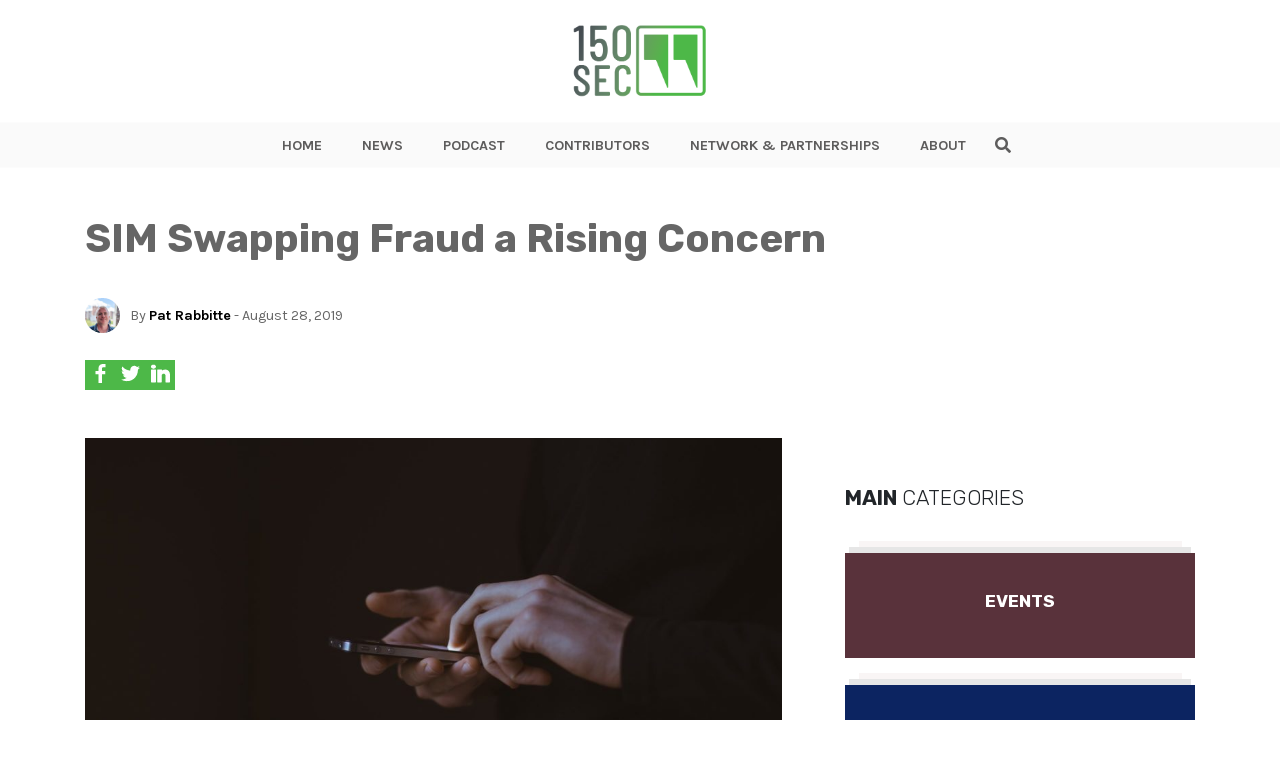

--- FILE ---
content_type: text/html; charset=UTF-8
request_url: https://www.150sec.com/sim-swapping-fraud-a-rising-concern/12149/
body_size: 15963
content:
<!doctype html>
<html class="no-js" lang="">
    <head>
        <meta charset="utf-8">
        <meta http-equiv="X-UA-Compatible" content="IE=edge">
        <title>150sec</title>
        <meta name="viewport" content="width=device-width, initial-scale=1">
        <!-- Place favicon.ico in the root directory -->
        <link type="image/x-icon" href="https://www.150sec.com/wp-content/themes/150sec/favicon.jpg" rel="icon">
        <!-- <link rel="stylesheet" href="https://use.fontawesome.com/releases/v5.8.1/css/all.css" integrity="sha384-50oBUHEmvpQ+1lW4y57PTFmhCaXp0ML5d60M1M7uH2+nqUivzIebhndOJK28anvf" crossorigin="anonymous"> -->
        <link rel="stylesheet" href="https://use.fontawesome.com/releases/v5.8.2/css/all.css" integrity="sha384-oS3vJWv+0UjzBfQzYUhtDYW+Pj2yciDJxpsK1OYPAYjqT085Qq/1cq5FLXAZQ7Ay" crossorigin="anonymous">
        <link href="https://fonts.googleapis.com/css?family=Karla:400,700,700i|Rubik:300,300i,400,400i,700" rel="stylesheet">
        <link rel="stylesheet" href="https://www.150sec.com/wp-content/themes/150sec/css/normalize.css">
        <link rel="stylesheet" href="https://www.150sec.com/wp-content/themes/150sec/css/bootstrap.min.css">
        <link rel="stylesheet" href="https://www.150sec.com/wp-content/themes/150sec/css/main.css">
        <style>
        /* Podcast Badge Styles */
        .podcast-badge {
            position: absolute;
            top: 10px;
            right: 10px;
            background-color: #8B5CF6;
            background-image: linear-gradient(135deg, #8B5CF6 0%, #7C3AED 100%);
            color: #fff;
            font-family: 'Karla', sans-serif;
            font-weight: 700;
            font-size: 0.75rem;
            padding: 6px 12px;
            text-transform: uppercase;
            border-radius: 4px;
            z-index: 15;
            display: inline-flex;
            align-items: center;
            gap: 6px;
            letter-spacing: 0.5px;
            box-shadow: 0 2px 8px rgba(139, 92, 246, 0.4);
            text-decoration: none !important;
            line-height: 1;
        }
        .podcast-badge:before {
            content: '\f130';
            font-family: 'Font Awesome 5 Free';
            font-weight: 900;
            font-size: 0.85rem;
            line-height: 1;
        }
        .wrapImage .podcast-badge { position: absolute; }
        .articleList .wrapImage .podcast-badge { top: 10px; right: 10px; }
        .BlogPostsLO-bigF .podcast-badge { top: 20px; right: 20px; font-size: 0.9rem; padding: 8px 16px; }
        .BlogPostsLO-bigF .podcast-badge:before { font-size: 1rem; }
        .BlogPostsLO-latest .podcast-badge,
        .BlogPostsLO-editorsPick .podcast-badge,
        .BlogPostsLO-smallF .podcast-badge { top: 10px; right: 10px; font-size: 0.7rem; padding: 5px 10px; }
        .BlogPostsLO-latest .podcast-badge:before,
        .BlogPostsLO-editorsPick .podcast-badge:before,
        .BlogPostsLO-smallF .podcast-badge:before { font-size: 0.8rem; }
        @media (max-width: 767px) {
            .podcast-badge { font-size: 0.65rem; padding: 4px 8px; }
            .podcast-badge:before { font-size: 0.75rem; }
            .BlogPostsLO-bigF .podcast-badge { font-size: 0.75rem; padding: 6px 12px; }
            .BlogPostsLO-bigF .podcast-badge:before { font-size: 0.85rem; }
        }
        </style>
        <script src="https://www.150sec.com/wp-content/themes/150sec/js/vendor/modernizr-2.8.3.min.js"></script>
        <!-- repo ok -->
        <!-- Google Tag Manager -->
            <script>(function(w,d,s,l,i){w[l]=w[l]||[];w[l].push({'gtm.start':
            new Date().getTime(),event:'gtm.js'});var f=d.getElementsByTagName(s)[0],
            j=d.createElement(s),dl=l!='dataLayer'?'&l='+l:'';j.async=true;j.src=
            'https://www.googletagmanager.com/gtm.js?id='+i+dl;f.parentNode.insertBefore(j,f);
            })(window,document,'script','dataLayer','GTM-PDB6N5M');</script>
        <!-- end Google Tag Manager -->
        <meta name='robots' content='index, follow, max-image-preview:large, max-snippet:-1, max-video-preview:-1' />

	<!-- This site is optimized with the Yoast SEO plugin v26.7 - https://yoast.com/wordpress/plugins/seo/ -->
	<meta name="description" content="SIM swapping crimes are on the rise in cryptocurrency circles. Targets are even tech-savvy, sophisticated investors. What can be done?" />
	<link rel="canonical" href="https://150sec.com/sim-swapping-fraud-a-rising-concern/12149/" />
	<meta property="og:locale" content="en_US" />
	<meta property="og:type" content="article" />
	<meta property="og:title" content="SIM Swapping Fraud a Rising Concern - 150sec" />
	<meta property="og:description" content="SIM swapping crimes are on the rise in cryptocurrency circles. Targets are even tech-savvy, sophisticated investors. What can be done?" />
	<meta property="og:url" content="https://150sec.com/sim-swapping-fraud-a-rising-concern/12149/" />
	<meta property="og:site_name" content="150sec" />
	<meta property="article:published_time" content="2019-08-28T05:00:01+00:00" />
	<meta property="og:image" content="https://150sec.com/wp-content/uploads/2019/08/gilles-lambert-pb_lF8VWaPU-unsplash.jpg" />
	<meta property="og:image:width" content="1920" />
	<meta property="og:image:height" content="1280" />
	<meta property="og:image:type" content="image/jpeg" />
	<meta name="author" content="Pat Rabbitte" />
	<meta name="twitter:card" content="summary_large_image" />
	<meta name="twitter:label1" content="Written by" />
	<meta name="twitter:data1" content="Pat Rabbitte" />
	<meta name="twitter:label2" content="Est. reading time" />
	<meta name="twitter:data2" content="5 minutes" />
	<script type="application/ld+json" class="yoast-schema-graph">{"@context":"https://schema.org","@graph":[{"@type":"Article","@id":"https://150sec.com/sim-swapping-fraud-a-rising-concern/12149/#article","isPartOf":{"@id":"https://150sec.com/sim-swapping-fraud-a-rising-concern/12149/"},"author":{"name":"Pat Rabbitte","@id":"https://150sec.com/#/schema/person/cd237ee8bee66c5c4b0e5a5b58c86bf5"},"headline":"SIM Swapping Fraud a Rising Concern","datePublished":"2019-08-28T05:00:01+00:00","mainEntityOfPage":{"@id":"https://150sec.com/sim-swapping-fraud-a-rising-concern/12149/"},"wordCount":970,"commentCount":0,"image":{"@id":"https://150sec.com/sim-swapping-fraud-a-rising-concern/12149/#primaryimage"},"thumbnailUrl":"https://www.150sec.com/wp-content/uploads/2019/08/gilles-lambert-pb_lF8VWaPU-unsplash.jpg","keywords":["Crypto","cybercrime","fraud","sim swapping","telecommunication"],"articleSection":["Cryptocurrency &amp; Blockchain Technology","Featured","Technology"],"inLanguage":"en-US","potentialAction":[{"@type":"CommentAction","name":"Comment","target":["https://150sec.com/sim-swapping-fraud-a-rising-concern/12149/#respond"]}]},{"@type":"WebPage","@id":"https://150sec.com/sim-swapping-fraud-a-rising-concern/12149/","url":"https://150sec.com/sim-swapping-fraud-a-rising-concern/12149/","name":"SIM Swapping Fraud a Rising Concern - 150sec","isPartOf":{"@id":"https://150sec.com/#website"},"primaryImageOfPage":{"@id":"https://150sec.com/sim-swapping-fraud-a-rising-concern/12149/#primaryimage"},"image":{"@id":"https://150sec.com/sim-swapping-fraud-a-rising-concern/12149/#primaryimage"},"thumbnailUrl":"https://www.150sec.com/wp-content/uploads/2019/08/gilles-lambert-pb_lF8VWaPU-unsplash.jpg","datePublished":"2019-08-28T05:00:01+00:00","author":{"@id":"https://150sec.com/#/schema/person/cd237ee8bee66c5c4b0e5a5b58c86bf5"},"description":"SIM swapping crimes are on the rise in cryptocurrency circles. Targets are even tech-savvy, sophisticated investors. What can be done?","breadcrumb":{"@id":"https://150sec.com/sim-swapping-fraud-a-rising-concern/12149/#breadcrumb"},"inLanguage":"en-US","potentialAction":[{"@type":"ReadAction","target":["https://150sec.com/sim-swapping-fraud-a-rising-concern/12149/"]}]},{"@type":"ImageObject","inLanguage":"en-US","@id":"https://150sec.com/sim-swapping-fraud-a-rising-concern/12149/#primaryimage","url":"https://www.150sec.com/wp-content/uploads/2019/08/gilles-lambert-pb_lF8VWaPU-unsplash.jpg","contentUrl":"https://www.150sec.com/wp-content/uploads/2019/08/gilles-lambert-pb_lF8VWaPU-unsplash.jpg","width":1920,"height":1280},{"@type":"BreadcrumbList","@id":"https://150sec.com/sim-swapping-fraud-a-rising-concern/12149/#breadcrumb","itemListElement":[{"@type":"ListItem","position":1,"name":"Home","item":"https://150sec.com/"},{"@type":"ListItem","position":2,"name":"All Articles","item":"https://www.150sec.com/all-articles/"},{"@type":"ListItem","position":3,"name":"SIM Swapping Fraud a Rising Concern"}]},{"@type":"WebSite","@id":"https://150sec.com/#website","url":"https://150sec.com/","name":"150sec","description":"","potentialAction":[{"@type":"SearchAction","target":{"@type":"EntryPoint","urlTemplate":"https://150sec.com/?s={search_term_string}"},"query-input":{"@type":"PropertyValueSpecification","valueRequired":true,"valueName":"search_term_string"}}],"inLanguage":"en-US"},{"@type":"Person","@id":"https://150sec.com/#/schema/person/cd237ee8bee66c5c4b0e5a5b58c86bf5","name":"Pat Rabbitte","image":{"@type":"ImageObject","inLanguage":"en-US","@id":"https://150sec.com/#/schema/person/image/","url":"https://secure.gravatar.com/avatar/0cbc2443ec26bc8e7a04dd22c9465d9b87ddd122733457ebeb1dd25660dc80b9?s=96&d=mm&r=g","contentUrl":"https://secure.gravatar.com/avatar/0cbc2443ec26bc8e7a04dd22c9465d9b87ddd122733457ebeb1dd25660dc80b9?s=96&d=mm&r=g","caption":"Pat Rabbitte"},"description":"Pat is a writer from the West of Ireland. He has always had an inquiring mind when it comes to new technology. His discovery of Bitcoin back in 2013 slowly led to a realisation of the implications of the underlying tech. As a consequence, Pat’s passion for blockchain technology has led him to focus his writing on the subject.","url":"https://www.150sec.com/author/pat-rabbitte/"}]}</script>
	<!-- / Yoast SEO plugin. -->


<link rel="amphtml" href="https://www.150sec.com/sim-swapping-fraud-a-rising-concern/12149/amp/" /><meta name="generator" content="AMP for WP 1.1.11"/><link rel='dns-prefetch' href='//platform-api.sharethis.com' />
<link rel='dns-prefetch' href='//www.googletagmanager.com' />
<script type="text/javascript" id="wpp-js" src="https://www.150sec.com/wp-content/plugins/wordpress-popular-posts/assets/js/wpp.min.js?ver=7.3.6" data-sampling="0" data-sampling-rate="100" data-api-url="https://www.150sec.com/wp-json/wordpress-popular-posts" data-post-id="12149" data-token="8c37be6944" data-lang="0" data-debug="0"></script>
<link rel="alternate" type="application/rss+xml" title="150sec &raquo; SIM Swapping Fraud a Rising Concern Comments Feed" href="https://www.150sec.com/sim-swapping-fraud-a-rising-concern/12149/feed/" />
<link rel="alternate" title="oEmbed (JSON)" type="application/json+oembed" href="https://www.150sec.com/wp-json/oembed/1.0/embed?url=https%3A%2F%2Fwww.150sec.com%2Fsim-swapping-fraud-a-rising-concern%2F12149%2F" />
<link rel="alternate" title="oEmbed (XML)" type="text/xml+oembed" href="https://www.150sec.com/wp-json/oembed/1.0/embed?url=https%3A%2F%2Fwww.150sec.com%2Fsim-swapping-fraud-a-rising-concern%2F12149%2F&#038;format=xml" />
<style id='wp-img-auto-sizes-contain-inline-css' type='text/css'>
img:is([sizes=auto i],[sizes^="auto," i]){contain-intrinsic-size:3000px 1500px}
/*# sourceURL=wp-img-auto-sizes-contain-inline-css */
</style>
<style id='wp-emoji-styles-inline-css' type='text/css'>

	img.wp-smiley, img.emoji {
		display: inline !important;
		border: none !important;
		box-shadow: none !important;
		height: 1em !important;
		width: 1em !important;
		margin: 0 0.07em !important;
		vertical-align: -0.1em !important;
		background: none !important;
		padding: 0 !important;
	}
/*# sourceURL=wp-emoji-styles-inline-css */
</style>
<style id='wp-block-library-inline-css' type='text/css'>
:root{--wp-block-synced-color:#7a00df;--wp-block-synced-color--rgb:122,0,223;--wp-bound-block-color:var(--wp-block-synced-color);--wp-editor-canvas-background:#ddd;--wp-admin-theme-color:#007cba;--wp-admin-theme-color--rgb:0,124,186;--wp-admin-theme-color-darker-10:#006ba1;--wp-admin-theme-color-darker-10--rgb:0,107,160.5;--wp-admin-theme-color-darker-20:#005a87;--wp-admin-theme-color-darker-20--rgb:0,90,135;--wp-admin-border-width-focus:2px}@media (min-resolution:192dpi){:root{--wp-admin-border-width-focus:1.5px}}.wp-element-button{cursor:pointer}:root .has-very-light-gray-background-color{background-color:#eee}:root .has-very-dark-gray-background-color{background-color:#313131}:root .has-very-light-gray-color{color:#eee}:root .has-very-dark-gray-color{color:#313131}:root .has-vivid-green-cyan-to-vivid-cyan-blue-gradient-background{background:linear-gradient(135deg,#00d084,#0693e3)}:root .has-purple-crush-gradient-background{background:linear-gradient(135deg,#34e2e4,#4721fb 50%,#ab1dfe)}:root .has-hazy-dawn-gradient-background{background:linear-gradient(135deg,#faaca8,#dad0ec)}:root .has-subdued-olive-gradient-background{background:linear-gradient(135deg,#fafae1,#67a671)}:root .has-atomic-cream-gradient-background{background:linear-gradient(135deg,#fdd79a,#004a59)}:root .has-nightshade-gradient-background{background:linear-gradient(135deg,#330968,#31cdcf)}:root .has-midnight-gradient-background{background:linear-gradient(135deg,#020381,#2874fc)}:root{--wp--preset--font-size--normal:16px;--wp--preset--font-size--huge:42px}.has-regular-font-size{font-size:1em}.has-larger-font-size{font-size:2.625em}.has-normal-font-size{font-size:var(--wp--preset--font-size--normal)}.has-huge-font-size{font-size:var(--wp--preset--font-size--huge)}.has-text-align-center{text-align:center}.has-text-align-left{text-align:left}.has-text-align-right{text-align:right}.has-fit-text{white-space:nowrap!important}#end-resizable-editor-section{display:none}.aligncenter{clear:both}.items-justified-left{justify-content:flex-start}.items-justified-center{justify-content:center}.items-justified-right{justify-content:flex-end}.items-justified-space-between{justify-content:space-between}.screen-reader-text{border:0;clip-path:inset(50%);height:1px;margin:-1px;overflow:hidden;padding:0;position:absolute;width:1px;word-wrap:normal!important}.screen-reader-text:focus{background-color:#ddd;clip-path:none;color:#444;display:block;font-size:1em;height:auto;left:5px;line-height:normal;padding:15px 23px 14px;text-decoration:none;top:5px;width:auto;z-index:100000}html :where(.has-border-color){border-style:solid}html :where([style*=border-top-color]){border-top-style:solid}html :where([style*=border-right-color]){border-right-style:solid}html :where([style*=border-bottom-color]){border-bottom-style:solid}html :where([style*=border-left-color]){border-left-style:solid}html :where([style*=border-width]){border-style:solid}html :where([style*=border-top-width]){border-top-style:solid}html :where([style*=border-right-width]){border-right-style:solid}html :where([style*=border-bottom-width]){border-bottom-style:solid}html :where([style*=border-left-width]){border-left-style:solid}html :where(img[class*=wp-image-]){height:auto;max-width:100%}:where(figure){margin:0 0 1em}html :where(.is-position-sticky){--wp-admin--admin-bar--position-offset:var(--wp-admin--admin-bar--height,0px)}@media screen and (max-width:600px){html :where(.is-position-sticky){--wp-admin--admin-bar--position-offset:0px}}

/*# sourceURL=wp-block-library-inline-css */
</style>
<style id='classic-theme-styles-inline-css' type='text/css'>
/*! This file is auto-generated */
.wp-block-button__link{color:#fff;background-color:#32373c;border-radius:9999px;box-shadow:none;text-decoration:none;padding:calc(.667em + 2px) calc(1.333em + 2px);font-size:1.125em}.wp-block-file__button{background:#32373c;color:#fff;text-decoration:none}
/*# sourceURL=/wp-includes/css/classic-themes.min.css */
</style>
<link rel='stylesheet' id='ppress-frontend-css' href='https://www.150sec.com/wp-content/plugins/wp-user-avatar/assets/css/frontend.min.css?ver=4.16.8' type='text/css' media='all' />
<link rel='stylesheet' id='ppress-flatpickr-css' href='https://www.150sec.com/wp-content/plugins/wp-user-avatar/assets/flatpickr/flatpickr.min.css?ver=4.16.8' type='text/css' media='all' />
<link rel='stylesheet' id='ppress-select2-css' href='https://www.150sec.com/wp-content/plugins/wp-user-avatar/assets/select2/select2.min.css?ver=6.9' type='text/css' media='all' />
<link rel='stylesheet' id='wordpress-popular-posts-css-css' href='https://www.150sec.com/wp-content/plugins/wordpress-popular-posts/assets/css/wpp.css?ver=7.3.6' type='text/css' media='all' />
<script type="text/javascript" src="//platform-api.sharethis.com/js/sharethis.js?ver=8.5.3#property=682cdc17bde97c0013e1de27&amp;product=gdpr-compliance-tool-v2&amp;source=simple-share-buttons-adder-wordpress" id="simple-share-buttons-adder-mu-js"></script>
<script type="text/javascript" src="https://www.150sec.com/wp-includes/js/jquery/jquery.min.js?ver=3.7.1" id="jquery-core-js"></script>
<script type="text/javascript" src="https://www.150sec.com/wp-includes/js/jquery/jquery-migrate.min.js?ver=3.4.1" id="jquery-migrate-js"></script>
<script type="text/javascript" src="https://www.150sec.com/wp-content/plugins/wp-user-avatar/assets/flatpickr/flatpickr.min.js?ver=4.16.8" id="ppress-flatpickr-js"></script>
<script type="text/javascript" src="https://www.150sec.com/wp-content/plugins/wp-user-avatar/assets/select2/select2.min.js?ver=4.16.8" id="ppress-select2-js"></script>

<!-- Google tag (gtag.js) snippet added by Site Kit -->
<!-- Google Analytics snippet added by Site Kit -->
<script type="text/javascript" src="https://www.googletagmanager.com/gtag/js?id=GT-NMLFJQZ" id="google_gtagjs-js" async></script>
<script type="text/javascript" id="google_gtagjs-js-after">
/* <![CDATA[ */
window.dataLayer = window.dataLayer || [];function gtag(){dataLayer.push(arguments);}
gtag("set","linker",{"domains":["www.150sec.com"]});
gtag("js", new Date());
gtag("set", "developer_id.dZTNiMT", true);
gtag("config", "GT-NMLFJQZ");
//# sourceURL=google_gtagjs-js-after
/* ]]> */
</script>
<link rel="https://api.w.org/" href="https://www.150sec.com/wp-json/" /><link rel="alternate" title="JSON" type="application/json" href="https://www.150sec.com/wp-json/wp/v2/posts/12149" /><link rel="EditURI" type="application/rsd+xml" title="RSD" href="https://www.150sec.com/xmlrpc.php?rsd" />
<meta name="generator" content="WordPress 6.9" />
<link rel='shortlink' href='https://www.150sec.com/?p=12149' />
<meta name="generator" content="Site Kit by Google 1.170.0" />            <style id="wpp-loading-animation-styles">@-webkit-keyframes bgslide{from{background-position-x:0}to{background-position-x:-200%}}@keyframes bgslide{from{background-position-x:0}to{background-position-x:-200%}}.wpp-widget-block-placeholder,.wpp-shortcode-placeholder{margin:0 auto;width:60px;height:3px;background:#dd3737;background:linear-gradient(90deg,#dd3737 0%,#571313 10%,#dd3737 100%);background-size:200% auto;border-radius:3px;-webkit-animation:bgslide 1s infinite linear;animation:bgslide 1s infinite linear}</style>
            <link rel="icon" href="https://www.150sec.com/wp-content/uploads/2019/07/cropped-150sec-new-logo1-32x32.jpg" sizes="32x32" />
<link rel="icon" href="https://www.150sec.com/wp-content/uploads/2019/07/cropped-150sec-new-logo1-192x192.jpg" sizes="192x192" />
<link rel="apple-touch-icon" href="https://www.150sec.com/wp-content/uploads/2019/07/cropped-150sec-new-logo1-180x180.jpg" />
<meta name="msapplication-TileImage" content="https://www.150sec.com/wp-content/uploads/2019/07/cropped-150sec-new-logo1-270x270.jpg" />
    </head>
    <body>

    <!-- Google Tag Manager (noscript) -->
        <noscript><iframe src="https://www.googletagmanager.com/ns.html?id=GTM-PDB6N5M"
        height="0" width="0" style="display:none;visibility:hidden"></iframe></noscript>
    <!-- End Google Tag Manager (noscript) -->    <header class="the-header">
    <div class="innerHeader">
        <div class="container">
            <div class="row align-items-center">
                <div class="col-6 col-lg-12">
                    <div class="logo">
                        <a href="https://www.150sec.com">
                            <img class="logo-img" src="https://www.150sec.com/wp-content/themes/150sec/img/150sec.png" alt="150sec Logo">
                        </a>
                    </div>
                </div>
                
                <div class="col-6">
                    <div class="d-flex align-items-center justify-content-end">
                        <div class="wrap-hamburger">
                                <span class="rotHam"></span>
                                <span></span>
                                <span class="rotHam"></span>
                        </div>
                    </div>
                </div>

                <!-- Tagline if front-page -->
                            </div>
        </div>

        <div class="nav-wrap-h">
            <div class="nav-wrap">
                <div class="container">
                    <div class="row align-items-center">
                        <div class="col-2 showOnFixed">
                            <div class="logo">
                                <a href="https://www.150sec.com">
                                    <img class="logo-img" src="https://www.150sec.com/wp-content/themes/150sec/img/150sec.png" alt="150sec Logo">
                                </a>
                            </div>
                        </div>
                        <div class="col-12 wraptheMenu">
                            <div class="d-flex justify-content-center">
                                <nav class="the-menu">
                                    <div class="menu-new-site-menu-container"><ul id="menu-new-site-menu" class="menu"><li id="menu-item-11845" class="menu-item menu-item-type-post_type menu-item-object-page menu-item-home menu-item-11845"><a href="https://www.150sec.com/">HOME</a></li>
<li id="menu-item-11847" class="menu-item menu-item-type-post_type menu-item-object-page current_page_parent menu-item-11847"><a href="https://www.150sec.com/all-articles/">NEWS</a></li>
<li id="menu-item-20683" class="menu-item menu-item-type-taxonomy menu-item-object-category menu-item-20683"><a href="https://www.150sec.com/podcast/">PODCAST</a></li>
<li id="menu-item-11848" class="menu-item menu-item-type-post_type menu-item-object-page menu-item-11848"><a href="https://www.150sec.com/contributors/">CONTRIBUTORS</a></li>
<li id="menu-item-11849" class="menu-item menu-item-type-post_type menu-item-object-page menu-item-11849"><a href="https://www.150sec.com/media-partnerships/">NETWORK &#038; PARTNERSHIPS</a></li>
<li id="menu-item-11846" class="menu-item menu-item-type-post_type menu-item-object-page menu-item-11846"><a href="https://www.150sec.com/about/">ABOUT</a></li>
</ul></div>                                </nav>

                                <div class="theSearch">
                                    <form class="theSearch-content" action="https://www.150sec.com" method="GET">
                                        <input type="text" name="s" id="search" value="">
                                        <span class="search" id="search-btn">
                                            <i class="fas fa-search btnOpenSearch"></i>
                                            <i class="fas fa-times btnCloseSearch"></i>
                                        </span>
                                    </form>
                                </div>
                            </div>
                        </div>
                    </div>
                </div>
            </div>
        </div>
    </div>
</header>

<div id="waypointHeader"></div>
<div class="mobilespace"></div>
    <style>
        .entryMeta-share {
            display: flex;
            gap: 1rem;
        }
        .entryMeta-share a {
            display: inline-block;
            vertical-align: middle;
            width: 30px;
            height: 30px;
            background-color: #4db848;
            padding: 1px;
            text-align: center;
        }
        
    </style>
    
            <section class="mt-2 mt-lg-5 mb-5">
            <div class="container">
                <div class="row">

                    <div class="col-12 entryMeta">
                        <div class="entryMeta-title">
                            <h1>SIM Swapping Fraud a Rising Concern</h1>

                                                    </div>

                        <div class="d-flex align-items-center mb-2 mb-lg-4">
                            <div>
                                <div class="entryMeta-avatar">
                                    <img alt='' src='https://secure.gravatar.com/avatar/0cbc2443ec26bc8e7a04dd22c9465d9b87ddd122733457ebeb1dd25660dc80b9?s=100&#038;d=mm&#038;r=g' srcset='https://secure.gravatar.com/avatar/0cbc2443ec26bc8e7a04dd22c9465d9b87ddd122733457ebeb1dd25660dc80b9?s=200&#038;d=mm&#038;r=g 2x' class='avatar avatar-100 photo' height='100' width='100' decoding='async'/>                                </div>
                            </div>
                            <div>
                                <div class="post_meta_description">
                                    <!-- <p>By <strong>Valentina</strong> - Jun 10, 2019</p> -->
<p>
    By <a href="https://www.150sec.com/author/pat-rabbitte/">Pat Rabbitte</a> - 
    August 28, 2019</p>

                                </div>
                            </div>
                        </div>

                        <div class="entryMeta-share">
                            <a href="#" onclick="window.open('https://www.facebook.com/sharer/sharer.php?u=https://www.150sec.com/sim-swapping-fraud-a-rising-concern/12149/','popup','width=600,height=600'); return false;">
                                <img src="https://150sec.com/wp-content/uploads/2019/09/facebook-logo.svg" alt="" width="19" height="19" loading="lazy">
                            </a>
                                
                            <a class="twitter-share-button" href="#" onclick="window.open('https://twitter.com/share?url=https://www.150sec.com/sim-swapping-fraud-a-rising-concern/12149/','popup','width=600,height=600'); return false;">
                                <img src="https://150sec.com/wp-content/uploads/2019/09/twitter-black-shape.svg" alt="" width="19" height="19" loading="lazy">
                            </a>
                
                            <a href="#" onclick="window.open('https://www.linkedin.com/sharing/share-offsite/?url=https://www.150sec.com/sim-swapping-fraud-a-rising-concern/12149/','popup','width=600,height=600'); return false;">
                                <img src="https://150sec.com/wp-content/uploads/2019/09/linkedin-logo.svg" alt="" width="19" height="19" loading="lazy">
                            </a>
                        </div>
                    </div>

                    <div class="col-12 mt-5">
                        <div class="row">
                            <div class="col-lg-8 pr-lg-5">
                                <article class="entry">
                                    <div class="entry-featuredImage" style="position: relative">
                                        <img width="1024" height="683" src="https://www.150sec.com/wp-content/uploads/2019/08/gilles-lambert-pb_lF8VWaPU-unsplash-1024x683.jpg" class="attachment-large size-large wp-post-image" alt="" decoding="async" fetchpriority="high" srcset="https://www.150sec.com/wp-content/uploads/2019/08/gilles-lambert-pb_lF8VWaPU-unsplash-1024x683.jpg 1024w, https://www.150sec.com/wp-content/uploads/2019/08/gilles-lambert-pb_lF8VWaPU-unsplash-300x200.jpg 300w, https://www.150sec.com/wp-content/uploads/2019/08/gilles-lambert-pb_lF8VWaPU-unsplash-768x512.jpg 768w, https://www.150sec.com/wp-content/uploads/2019/08/gilles-lambert-pb_lF8VWaPU-unsplash.jpg 1920w" sizes="(max-width: 1024px) 100vw, 1024px" />
                                        <!-- credit here -->
                                    </div>

                                                                            <span class="post_category mb-1" style="background-color: #0c2461; ">
                                            <a href="https://www.150sec.com/featured">
                                                Featured                                            </a>
                                        </span>
                                    									<br><br>
									                                    <hr>
                                    
<p>As technology unfolds, so too do the scams that surround it. &nbsp;SIM swapping is one such fraud that has caused concern in cryptocurrency circles. &nbsp;What is it, how does it happen and what are the implications?</p>



<h3 class="wp-block-heading">What is SIM Swapping?</h3>



<p><a href="https://en.wikipedia.org/wiki/SIM_swap_scam">SIM swapping</a>&nbsp;&#8211; often referred to as SIM jacking &#8211; is a form of account takeover attack through which a hacker uses social engineering to transfer a victim’s phone number to their own SIM card. &nbsp;</p>



<p>Most online accounts utilise two- factor authentication (2FA) these days. By taking control of the victims phone number, the hacker can then proceed to reset account passwords or receive 2FA verification codes.  </p>



<p>Ultimately, financial accounts are compromised. With that, the digital and pseudo-anonymous nature of cryptocurrency has made it a target for hackers.</p>



<figure class="wp-block-image"><img decoding="async" width="1024" height="682" src="http://150sec.com/wp-content/uploads/2019/08/sim-card-1024x682.jpg" alt="" class="wp-image-12150" srcset="https://www.150sec.com/wp-content/uploads/2019/08/sim-card-1024x682.jpg 1024w, https://www.150sec.com/wp-content/uploads/2019/08/sim-card-300x200.jpg 300w, https://www.150sec.com/wp-content/uploads/2019/08/sim-card-768x512.jpg 768w, https://www.150sec.com/wp-content/uploads/2019/08/sim-card.jpg 1280w" sizes="(max-width: 1024px) 100vw, 1024px" /><figcaption>SIM swapping is a form of account takeover attack through which a hacker transfers a victim’s phone number to their own SIM card.  </figcaption></figure>



<h3 class="wp-block-heading">Crypto Clean-out</h3>



<p>In the US, a cellphone user is suing AT&amp;T &#8211; the worlds largest telecommunications company &#8211; following the loss of cryptocurrency to the value of $24 million following a SIM swapping hack.  The user, <a href="https://twitter.com/michaelterpin?lang=en">Michael Terpin</a>, is a well-known cryptocurrency investor and entrepreneur.  The hackers tried and failed to change Terpin’s AT&amp;T password at 11 AT&amp;T stores.  However, they were successful ultimately in changing that password remotely, which facilitated them in gaining access to his cryptocurrency account and stealing his funds.</p>



<p>Another such case came to light earlier this year when Dawson Bakies was <a href="https://www.manhattanda.org/major-sim-swapping-identity-thief-indicted/">charged</a> with identity theft and the theft of cryptocurrency in New York &#8211; a crime that implicated 50 victims. </p>



<p> Whilst cybercrime oftentimes affects the less tech-savvy, curiously SIM swapping has scalped some sophisticated investors and actors in the cryptocurrency space.  </p>



<p>Alongside experienced investor, Terpin, Sean Coonce &#8211; an Engineering Manager at digital assets security company, BitGo &#8211; also became a statistic of such an attack.  Coonce lost in excess of $100,000. He took to <a href="https://medium.com/coinmonks/the-most-expensive-lesson-of-my-life-details-of-sim-port-hack-35de11517124">Medium</a> to detail specifically how the attack unfolded in an effort to inform others as to what warning signs to look out for.</p>



<figure class="wp-block-image"><img loading="lazy" decoding="async" width="1024" height="684" src="http://150sec.com/wp-content/uploads/2019/08/andre-francois-mckenzie-vh7U_Z75L3U-unsplash-1024x684.jpg" alt="" class="wp-image-12159" srcset="https://www.150sec.com/wp-content/uploads/2019/08/andre-francois-mckenzie-vh7U_Z75L3U-unsplash-1024x684.jpg 1024w, https://www.150sec.com/wp-content/uploads/2019/08/andre-francois-mckenzie-vh7U_Z75L3U-unsplash-300x200.jpg 300w, https://www.150sec.com/wp-content/uploads/2019/08/andre-francois-mckenzie-vh7U_Z75L3U-unsplash-768x513.jpg 768w, https://www.150sec.com/wp-content/uploads/2019/08/andre-francois-mckenzie-vh7U_Z75L3U-unsplash.jpg 1920w" sizes="auto, (max-width: 1024px) 100vw, 1024px" /><figcaption>Whilst cybercrime oftentimes affects the less tech-savvy, curiously SIM swapping has scalped some sophisticated investors and actors in the cryptocurrency space.  Image courtesy: André François McKenzie on Unsplash.</figcaption></figure>



<h3 class="wp-block-heading">A Global Phenomenon</h3>



<p>The US seems to be particularly hard hit, with many instances of SIM swapping implicating leading mobile networks <a href="https://reclaimthenet.org/shane-dawson-james-charles-youtubers-hacked-att-sim-swap/">AT&amp;T</a>&nbsp;and <a href="https://twitter.com/el33th4xor/status/1135151788301180928?s=20">T-Mobile</a>. &nbsp;The technique has been around for quite a few years but the emergence of cryptocurrency has spawned an upsurge in its use more recently. &nbsp;</p>



<p>African countries are probably ahead of the curve in dealing with it. &nbsp;Due to the prevalence of mobile money on that continent, there has been a further incentive for hackers to go down this route. &nbsp;Having had a higher level of fraud, banks and telecoms companies have <a href="https://securelist.com/large-scale-sim-swap-fraud/90353/">collaborated</a>&nbsp;in tightening up the system, leaving it much more difficult for hackers to achieve.</p>



<blockquote class="wp-block-quote is-layout-flow wp-block-quote-is-layout-flow"><p>African countries are ahead of Europe and US in dealing with SIM swapping fraud</p></blockquote>



<p>Europe is not immune from this fraudulent activity either. &nbsp;Carlos Vico of the Spanish police’s cybercrime department <a href="https://elpais.com/elpais/2019/06/04/inenglish/1559634688_625364.html">told</a>&nbsp;El País earlier this summer that SIM swapping is on the rise in Spain. &nbsp;Meanwhile, in the UK, mobile operator Three has <a href="https://www.mobilenewscwp.co.uk/2019/04/24/three-teams-with-callsign-to-tackle-sim-swap-fraud/">teamed up</a>&nbsp;with Callsign &#8211; an identity and authentication solutions provider &#8211; in an effort to thwart the practice.</p>



<h3 class="wp-block-heading">How Does it Happen?</h3>



<p>Caleb Tuttle, a detective with Santa Clara County District Attorney’s office in Silicon Valley, set out the three ways in which the attacks are carried out in an interview last year with computer security and cybercrime blog, <a href="https://krebsonsecurity.com/2018/11/busting-sim-swappers-and-sim-swap-myths/">KrebsOnSecurity</a>.  </p>



<p>In the first instance, the attacker bribes or blackmails an employee at a mobile network store.  With their assistance, the number is ported and the hacker goes on to access the victim’s cryptocurrency accounts. </p>



<p>The second exploit involves a current or former employee of a mobile network store abusing their access to client data and the mobile network. </p>



<p>The last case implicates an errant mobile network employee who manipulates colleagues into swapping a customer’s existing SIM with a new one.  </p>



<h3 class="wp-block-heading">What Can Be Done?</h3>



<p>It seems that the exploit could be minimised considerably if greater security is implemented by the telecoms companies. </p>



<p>However, there is a resistance on their part to make SIM porting more difficult.  From their perspective, they want to provide their customers with a high level of customer service such that there is less friction involved for customers in porting a number to a new device.  </p>



<p></p>



<figure class="wp-block-image"><img loading="lazy" decoding="async" width="1024" height="683" src="http://150sec.com/wp-content/uploads/2019/08/austin-distel-21GWwco-JBQ-unsplash-1024x683.jpg" alt="" class="wp-image-12162" srcset="https://www.150sec.com/wp-content/uploads/2019/08/austin-distel-21GWwco-JBQ-unsplash-1024x683.jpg 1024w, https://www.150sec.com/wp-content/uploads/2019/08/austin-distel-21GWwco-JBQ-unsplash-300x200.jpg 300w, https://www.150sec.com/wp-content/uploads/2019/08/austin-distel-21GWwco-JBQ-unsplash-768x512.jpg 768w, https://www.150sec.com/wp-content/uploads/2019/08/austin-distel-21GWwco-JBQ-unsplash.jpg 1920w" sizes="auto, (max-width: 1024px) 100vw, 1024px" /><figcaption>Users can better defend themselves from SIM card fraud by using apps such as Google Authenticator and Authy &#8211; which provide an extra layer of security for 2FA. Image courtesy: Austin Diesel on Unsplash.</figcaption></figure>



<p>Terpin’s case against AT&amp;T has suffered a <a href="https://www.theblockcrypto.com/2019/07/26/court-says-att-sim-hack-plaintiffs-24m-crypto-loss-not-result-of-security-lapse-must-amend-suit/?utm_source=rss&amp;utm_medium=rss&amp;utm_campaign=default">setback</a>&nbsp;but is likely to continue with an amended suit. &nbsp;It’s plausible that the outcome of cases taken by him and others will affect the depth of security measures the phone companies employ to prevent SIM swapping. &nbsp;</p>



<p>In the meantime, users can better defend themselves from such attacks by using apps such as Google Authenticator and Authy &#8211; which provide an extra layer of security for 2FA. &nbsp;Google Voice can also be used as an alternative as it doesn’t implicate a SIM card. &nbsp;</p>



<p>Notwithstanding that, the risk can just be minimised, but not completely eliminated.  If a hacker is determined enough in targeting you, it’s very difficult to prevent them from compromising your SIM and your online accounts. Until such time as we develop a <a href="https://sociable.co/technology/digital-identity-and-microsofts-move-blockchain-based-id-system/">robust system for online identity</a>, such hacks in various forms are likely to continue.</p>
                                </article>

                                <div class="entryMeta mt-5 mb-4">
                                    <hr>
                                    <div class="entryMeta-inner">
                                        <div class="row align-items-center">
                                                                                            <div class="col-12">
                                                    <div class="mb-4">
                                                        <ul class="entryMeta-tags">
                                <li><a href="https://www.150sec.com/tag/crypto/">#Crypto</a></li>
                                                <li><a href="https://www.150sec.com/tag/cybercrime/">#cybercrime</a></li>
                                                <li><a href="https://www.150sec.com/tag/fraud/">#fraud</a></li>
                                                <li><a href="https://www.150sec.com/tag/sim-swapping/">#sim swapping</a></li>
                                                <li><a href="https://www.150sec.com/tag/telecommunication/">#telecommunication</a></li>
                        </ul>                                                    </div>
                                                </div>
                                            
                                            <div class="col-md-6">
                                                <div class="d-flex align-items-center">
                                                    <div class="entryMeta-avatar">
                                                        <img alt='' src='https://secure.gravatar.com/avatar/0cbc2443ec26bc8e7a04dd22c9465d9b87ddd122733457ebeb1dd25660dc80b9?s=100&#038;d=mm&#038;r=g' srcset='https://secure.gravatar.com/avatar/0cbc2443ec26bc8e7a04dd22c9465d9b87ddd122733457ebeb1dd25660dc80b9?s=200&#038;d=mm&#038;r=g 2x' class='avatar avatar-100 photo' height='100' width='100' loading='lazy' decoding='async'/>                                                    </div>
                                                    <div class="entryMeta-info">
                                                        <!-- <p>By <strong>Valentina</strong> - Jun 10, 2019</p> -->
<p>
    By <a href="https://www.150sec.com/author/pat-rabbitte/">Pat Rabbitte</a> - 
    August 28, 2019</p>

                                                    </div>
                                                </div>
                                            </div>
                                            <div class="col-md-6 text-right text-md-right mt-3 mt-md-0">
                                                <div class="entryMeta-share justify-content-end">
                                                    <a href="#" onclick="window.open('https://www.facebook.com/sharer/sharer.php?u=https://www.150sec.com/sim-swapping-fraud-a-rising-concern/12149/','popup','width=600,height=600'); return false;">
                                                        <img src="https://150sec.com/wp-content/uploads/2019/09/facebook-logo.svg" alt="" width="19" height="19" loading="lazy">
                                                    </a>
                                                        
                                                    <a class="twitter-share-button" href="#" onclick="window.open('https://twitter.com/share?url=https://www.150sec.com/sim-swapping-fraud-a-rising-concern/12149/','popup','width=600,height=600'); return false;">
                                                        <img src="https://150sec.com/wp-content/uploads/2019/09/twitter-black-shape.svg" alt="" width="19" height="19" loading="lazy">
                                                    </a>
                                        
                                                    <a href="#" onclick="window.open('https://www.linkedin.com/sharing/share-offsite/?url=https://www.150sec.com/sim-swapping-fraud-a-rising-concern/12149/','popup','width=600,height=600'); return false;">
                                                        <img src="https://150sec.com/wp-content/uploads/2019/09/linkedin-logo.svg" alt="" width="19" height="19" loading="lazy">
                                                    </a>
                                                </div>
                                            </div>
                                        </div>
        
                                    </div>
                                    <hr>
                                </div>

                                <!-- Related -->
                                <div class="entryRelated mt-5">
                                    <div class="row">
                                        <div class="col-lg-12">
                                            <div class="titleBlock mb-3">
                                                <h4><strong>YOU MAY</strong> ALSO LIKE</h4>
                                            </div>
                                        </div>
                                    </div>
                                    <ul class="ListTrending row">
                                                                                            <li class="col-md-6 mb-4">
                                                        <div class="ListTrending-inner">
                                                            <div class="row post_meta_description">
                                                                <div class="col-lg-5 mb-3 mb-lg-0">
                                                                    <div class="wrapImage">
                                                                        <a href="https://www.150sec.com/worldcoin-hype-vs-real-world-application/18920/">
                                                                            <img width="300" height="200" src="https://www.150sec.com/wp-content/uploads/2023/08/micheile-henderson-f030K9IzpcM-unsplash-300x200.jpg" class="attachment-medium size-medium wp-post-image" alt="" decoding="async" loading="lazy" srcset="https://www.150sec.com/wp-content/uploads/2023/08/micheile-henderson-f030K9IzpcM-unsplash-300x200.jpg 300w, https://www.150sec.com/wp-content/uploads/2023/08/micheile-henderson-f030K9IzpcM-unsplash-1024x683.jpg 1024w, https://www.150sec.com/wp-content/uploads/2023/08/micheile-henderson-f030K9IzpcM-unsplash-768x512.jpg 768w, https://www.150sec.com/wp-content/uploads/2023/08/micheile-henderson-f030K9IzpcM-unsplash-1536x1024.jpg 1536w, https://www.150sec.com/wp-content/uploads/2023/08/micheile-henderson-f030K9IzpcM-unsplash.jpg 1920w" sizes="auto, (max-width: 300px) 100vw, 300px" />                                                                        </a>
                                                                    </div>
                                                                </div>
                                                                <div class="col-lg-7">
                                                                    <a href="https://www.150sec.com/worldcoin-hype-vs-real-world-application/18920/">
                                                                        <h3>Worldcoin: Hype vs. real-world application</h3>
                                                                    </a>
                                                                    <!-- <p>By <strong>Valentina</strong> - Jun 10, 2019</p> -->
<p>
    By <a href="https://www.150sec.com/author/hackernoon/">HackerNoon</a> - 
    August 23, 2023</p>

                                                                </div>

                                                            </div>
                                                        </div>
                                                    </li>
                                                                                                    <li class="col-md-6 mb-4">
                                                        <div class="ListTrending-inner">
                                                            <div class="row post_meta_description">
                                                                <div class="col-lg-5 mb-3 mb-lg-0">
                                                                    <div class="wrapImage">
                                                                        <a href="https://www.150sec.com/marxs-stance-on-bitcoin-exploring-its-potential-for-socialist-goals/18835/">
                                                                            <img width="300" height="200" src="https://www.150sec.com/wp-content/uploads/2023/07/kanchanara-4KJJezDyo3M-unsplash-300x200.jpg" class="attachment-medium size-medium wp-post-image" alt="" decoding="async" loading="lazy" srcset="https://www.150sec.com/wp-content/uploads/2023/07/kanchanara-4KJJezDyo3M-unsplash-300x200.jpg 300w, https://www.150sec.com/wp-content/uploads/2023/07/kanchanara-4KJJezDyo3M-unsplash-1024x683.jpg 1024w, https://www.150sec.com/wp-content/uploads/2023/07/kanchanara-4KJJezDyo3M-unsplash-768x512.jpg 768w, https://www.150sec.com/wp-content/uploads/2023/07/kanchanara-4KJJezDyo3M-unsplash-1536x1024.jpg 1536w, https://www.150sec.com/wp-content/uploads/2023/07/kanchanara-4KJJezDyo3M-unsplash.jpg 1920w" sizes="auto, (max-width: 300px) 100vw, 300px" />                                                                        </a>
                                                                    </div>
                                                                </div>
                                                                <div class="col-lg-7">
                                                                    <a href="https://www.150sec.com/marxs-stance-on-bitcoin-exploring-its-potential-for-socialist-goals/18835/">
                                                                        <h3>Marx&#8217;s stance on Bitcoin: Exploring its potential for socialist goals</h3>
                                                                    </a>
                                                                    <!-- <p>By <strong>Valentina</strong> - Jun 10, 2019</p> -->
<p>
    By <a href="https://www.150sec.com/author/hackernoon/">HackerNoon</a> - 
    July 24, 2023</p>

                                                                </div>

                                                            </div>
                                                        </div>
                                                    </li>
                                                                                                    <li class="col-md-6 mb-4">
                                                        <div class="ListTrending-inner">
                                                            <div class="row post_meta_description">
                                                                <div class="col-lg-5 mb-3 mb-lg-0">
                                                                    <div class="wrapImage">
                                                                        <a href="https://www.150sec.com/u-k-grapples-with-crypto-regulations-as-eu-advances-mica-bill/17613/">
                                                                            <img width="300" height="200" src="https://www.150sec.com/wp-content/uploads/2022/03/christian-lue-MZWBMNP7Nro-unsplash-300x200.jpg" class="attachment-medium size-medium wp-post-image" alt="" decoding="async" loading="lazy" srcset="https://www.150sec.com/wp-content/uploads/2022/03/christian-lue-MZWBMNP7Nro-unsplash-300x200.jpg 300w, https://www.150sec.com/wp-content/uploads/2022/03/christian-lue-MZWBMNP7Nro-unsplash-1024x683.jpg 1024w, https://www.150sec.com/wp-content/uploads/2022/03/christian-lue-MZWBMNP7Nro-unsplash-768x512.jpg 768w, https://www.150sec.com/wp-content/uploads/2022/03/christian-lue-MZWBMNP7Nro-unsplash-1536x1024.jpg 1536w, https://www.150sec.com/wp-content/uploads/2022/03/christian-lue-MZWBMNP7Nro-unsplash.jpg 1920w" sizes="auto, (max-width: 300px) 100vw, 300px" />                                                                        </a>
                                                                    </div>
                                                                </div>
                                                                <div class="col-lg-7">
                                                                    <a href="https://www.150sec.com/u-k-grapples-with-crypto-regulations-as-eu-advances-mica-bill/17613/">
                                                                        <h3>U.K. grapples with crypto regulations as EU advances MiCA bill</h3>
                                                                    </a>
                                                                    <!-- <p>By <strong>Valentina</strong> - Jun 10, 2019</p> -->
<p>
    By <a href="https://www.150sec.com/author/jake-schell/">Jake Schell</a> - 
    March 28, 2022</p>

                                                                </div>

                                                            </div>
                                                        </div>
                                                    </li>
                                                                                                    <li class="col-md-6 mb-4">
                                                        <div class="ListTrending-inner">
                                                            <div class="row post_meta_description">
                                                                <div class="col-lg-5 mb-3 mb-lg-0">
                                                                    <div class="wrapImage">
                                                                        <a href="https://www.150sec.com/europe-surpasses-asia-as-worlds-largest-crypto-economy-belgian-startup-offers-solutions-to-increase-usage-per-capita/17475/">
                                                                            <img width="200" height="300" src="https://www.150sec.com/wp-content/uploads/2022/02/claudio-schwarz-SWgr-gqPyBA-unsplash-200x300.jpg" class="attachment-medium size-medium wp-post-image" alt="" decoding="async" loading="lazy" srcset="https://www.150sec.com/wp-content/uploads/2022/02/claudio-schwarz-SWgr-gqPyBA-unsplash-200x300.jpg 200w, https://www.150sec.com/wp-content/uploads/2022/02/claudio-schwarz-SWgr-gqPyBA-unsplash-683x1024.jpg 683w, https://www.150sec.com/wp-content/uploads/2022/02/claudio-schwarz-SWgr-gqPyBA-unsplash-768x1152.jpg 768w, https://www.150sec.com/wp-content/uploads/2022/02/claudio-schwarz-SWgr-gqPyBA-unsplash-1024x1536.jpg 1024w, https://www.150sec.com/wp-content/uploads/2022/02/claudio-schwarz-SWgr-gqPyBA-unsplash.jpg 1280w" sizes="auto, (max-width: 200px) 100vw, 200px" />                                                                        </a>
                                                                    </div>
                                                                </div>
                                                                <div class="col-lg-7">
                                                                    <a href="https://www.150sec.com/europe-surpasses-asia-as-worlds-largest-crypto-economy-belgian-startup-offers-solutions-to-increase-usage-per-capita/17475/">
                                                                        <h3>Europe surpasses Asia as world&#8217;s largest crypto economy, Belgian startup works to increase usage per capita</h3>
                                                                    </a>
                                                                    <!-- <p>By <strong>Valentina</strong> - Jun 10, 2019</p> -->
<p>
    By <a href="https://www.150sec.com/author/jake-schell/">Jake Schell</a> - 
    February 19, 2022</p>

                                                                </div>

                                                            </div>
                                                        </div>
                                                    </li>
                                                                                                                                                                    </ul>
                                </div>
                                <!-- end Related -->
                            </div>

                            <div class="col-lg-4">
                                <div class="asideBlock">
                                                                    </div>

                                <div class="asideBlock mt-5">
                                    <div class="titleBlock mb-3">
    <h4><strong>MAIN</strong> CATEGORIES</h4>
</div>

<ul class="ListCategories row">
                                                                                                <li class="col-12 col-sm-6 col-lg-12">
                    <a href="https://www.150sec.com/events/">
                        <div class="ListCategories-inner" style="background-color: #59323b;">
                            <div class="d-flex align-items-center justify-content-center">
                                <h5>Events</h5>
                            </div>
                        </div>
                    </a>
                </li>
                                            <li class="col-12 col-sm-6 col-lg-12">
                    <a href="https://www.150sec.com/featured/">
                        <div class="ListCategories-inner" style="background-color: #0c2461;">
                            <div class="d-flex align-items-center justify-content-center">
                                <h5>Featured</h5>
                            </div>
                        </div>
                    </a>
                </li>
                                                                                                                            <li class="col-12 col-sm-6 col-lg-12">
                    <a href="https://www.150sec.com/society/">
                        <div class="ListCategories-inner" style="background-color: #13cacc;">
                            <div class="d-flex align-items-center justify-content-center">
                                <h5>Society</h5>
                            </div>
                        </div>
                    </a>
                </li>
                                                                            <li class="col-12 col-sm-6 col-lg-12">
                    <a href="https://www.150sec.com/startups/">
                        <div class="ListCategories-inner" style="background-color: #ff4f40;">
                            <div class="d-flex align-items-center justify-content-center">
                                <h5>Startups</h5>
                            </div>
                        </div>
                    </a>
                </li>
                                            <li class="col-12 col-sm-6 col-lg-12">
                    <a href="https://www.150sec.com/technology/">
                        <div class="ListCategories-inner" style="background-color: #0378a6;">
                            <div class="d-flex align-items-center justify-content-center">
                                <h5>Technology</h5>
                            </div>
                        </div>
                    </a>
                </li>
                                                                    
    <!-- <li>
        <a href="#">
            <div class="ListCategories-inner" style="background-color: #FF4F40;">
                <div class="d-flex align-items-center justify-content-center">
                    <h5>STARTUPS</h5>
                </div>
            </div>
        </a>
    </li>

    <li>
        <a href="#">
            <div class="ListCategories-inner" style="background-color: #59323B;">
                <div class="d-flex align-items-center justify-content-center">
                    <h5>EVENTS</h5>
                </div>
            </div>
        </a>
    </li>

    <li>
        <a href="#">
            <div class="ListCategories-inner" style="background-color: #0378A6;">
                <div class="d-flex align-items-center justify-content-center">
                    <h5>TECHNOLOGY</h5>
                </div>
            </div>
        </a>
    </li>

    <li>
        <a href="#">
            <div class="ListCategories-inner" style="background-color: #13CACC;">
                <div class="d-flex align-items-center justify-content-center">
                    <h5>SOCIETY</h5>
                </div>
            </div>
        </a>
    </li> -->
</ul>                                </div>
                            </div>
                        </div>
                    </div>
                </div>
            </div>
        </section>
    
    

<footer>
    <div class="container">
        <div class="row">
            <div class="offset-lg-2 col-lg-8">
                <ul>
                                        
                                <li>
                                    <a href="https://www.facebook.com/150sec" target="_blank">
                                        <i class="fab fa-facebook-f"></i>                            
                                    </a>
                                </li>
                                                
                                <li>
                                    <a href="https://twitter.com/150sec" target="_blank">
                                        <i class="fab fa-twitter"></i>                            
                                    </a>
                                </li>
                                                
                                <li>
                                    <a href="https://www.instagram.com/150sec/" target="_blank">
                                        <i class="fab fa-instagram"></i>                            
                                    </a>
                                </li>
                                                                </ul>

                <div class="logo">
                    <a href="https://www.150sec.com">
                        <img class="logo-img" src="https://www.150sec.com/wp-content/themes/150sec/img/150sec.png" alt="150sec Logo">
                    </a>
                </div>

                <p>150sec focuses on thought-provoking stories around Europe’s emerging startup scenes. We uncover, challenge and connect ideas from entrepreneurs, technology and society. Our mission is to build a community beyond the bubble – from today’s startup underdogs to tomorrow’s thought leaders.</p>
<div style="font-size: 13px;font-weight: 300;margin: 30px 0 10px"><a href="https://espacio.co" target="_blank" rel="noopener"><br />
<img decoding="async" style="margin-bottom: 10px" src="https://publicize.co/wp-content/uploads/2018/08/espacio-footercopy.png" alt="Espacio Medellín Media Incubator" /><br />
</a></p>
<div><a style="color: #3ca4e0" href="https://espacio.co/contact/" target="_blank" rel="noopener">Work with Us</a></div>
<div style="color: #fafbfd">
<p><a style="color: #fafbfd;font-weight: 300" href="https://espacio.co/careers/" target="_blank" rel="noopener">Jobs @ Espacio Media Incubator</a></p>
<p>2018 Espacio Media Incubator, All Rights Reserved</p>
</div>
</div>

            </div>
        </div>
    </div>

    <div class="fooCo">
        <h5>150sec © 2019 All Rights Reserved.</h5>
    </div>
</footer>    
<script src="//ajax.googleapis.com/ajax/libs/jquery/1.11.2/jquery.min.js"></script>
<script>window.jQuery || document.write('<script src="js/vendor/jquery-1.11.2.min.js"><\/script>')</script>
<script src="https://www.150sec.com/wp-content/themes/150sec/js/plugins.js"></script>
<!-- <script src="//code.jquery.com/ui/1.11.4/jquery-ui.js"></script> -->
<script src="https://www.150sec.com/wp-content/themes/150sec/js/jquery.placeholder.js"></script>
<script src="https://www.150sec.com/wp-content/themes/150sec/js/jquery.validate.js"></script>
<script src="https://www.150sec.com/wp-content/themes/150sec/js/additional-methods.js"></script>
<script src="https://www.150sec.com/wp-content/themes/150sec/js/main.js"></script>
<script src="https://www.150sec.com/wp-content/themes/150sec/js/waypoints.min.js"></script>

<script>

    _width = $(window).width();

    if ( _width > 991 ) {
        // Header
            header = new Waypoint({
                element: document.getElementById('waypointHeader'),
                handler: function(direction) {
                    if (direction === 'down') {
                        $("header").addClass("smallHeader");
                    } else {
                        $("header").removeClass("smallHeader");
                    }
                }
            });

            $(".menu li.menu-item-has-children").on("mouseenter", function(){
                _this = $(this);
                _this.find(".sub-menu").stop().fadeIn();
                
                $(".menu li.menu-item-has-children").on("mouseleave", function(){
                    _this = $(this);
                    _this.find(".sub-menu").stop().fadeOut();
                });
            });
        // end Header
    } else {
        var hamburger = $('.wrap-hamburger');
        hamburger.on('click', function() {
            $(this).toggleClass('activeMenu');
            $(".nav-wrap-h").stop().fadeToggle();
        });
    }

    $(".search").on("click", function(){
        $(".theSearch").toggleClass("on");
        $(".btnOpenSearch").stop().fadeToggle();
        $(".btnCloseSearch").stop().fadeToggle();
        $(this).parent().find("input").focus();
    });
</script>
<script type="speculationrules">
{"prefetch":[{"source":"document","where":{"and":[{"href_matches":"/*"},{"not":{"href_matches":["/wp-*.php","/wp-admin/*","/wp-content/uploads/*","/wp-content/*","/wp-content/plugins/*","/wp-content/themes/150sec/*","/*\\?(.+)"]}},{"not":{"selector_matches":"a[rel~=\"nofollow\"]"}},{"not":{"selector_matches":".no-prefetch, .no-prefetch a"}}]},"eagerness":"conservative"}]}
</script>
<script type="text/javascript" src="https://www.150sec.com/wp-content/plugins/simple-share-buttons-adder/js/ssba.js?ver=1759206611" id="simple-share-buttons-adder-ssba-js"></script>
<script type="text/javascript" id="simple-share-buttons-adder-ssba-js-after">
/* <![CDATA[ */
Main.boot( [] );
//# sourceURL=simple-share-buttons-adder-ssba-js-after
/* ]]> */
</script>
<script type="text/javascript" id="ppress-frontend-script-js-extra">
/* <![CDATA[ */
var pp_ajax_form = {"ajaxurl":"https://www.150sec.com/wp-admin/admin-ajax.php","confirm_delete":"Are you sure?","deleting_text":"Deleting...","deleting_error":"An error occurred. Please try again.","nonce":"6f290efb7a","disable_ajax_form":"false","is_checkout":"0","is_checkout_tax_enabled":"0","is_checkout_autoscroll_enabled":"true"};
//# sourceURL=ppress-frontend-script-js-extra
/* ]]> */
</script>
<script type="text/javascript" src="https://www.150sec.com/wp-content/plugins/wp-user-avatar/assets/js/frontend.min.js?ver=4.16.8" id="ppress-frontend-script-js"></script>
<script id="wp-emoji-settings" type="application/json">
{"baseUrl":"https://s.w.org/images/core/emoji/17.0.2/72x72/","ext":".png","svgUrl":"https://s.w.org/images/core/emoji/17.0.2/svg/","svgExt":".svg","source":{"concatemoji":"https://www.150sec.com/wp-includes/js/wp-emoji-release.min.js?ver=6.9"}}
</script>
<script type="module">
/* <![CDATA[ */
/*! This file is auto-generated */
const a=JSON.parse(document.getElementById("wp-emoji-settings").textContent),o=(window._wpemojiSettings=a,"wpEmojiSettingsSupports"),s=["flag","emoji"];function i(e){try{var t={supportTests:e,timestamp:(new Date).valueOf()};sessionStorage.setItem(o,JSON.stringify(t))}catch(e){}}function c(e,t,n){e.clearRect(0,0,e.canvas.width,e.canvas.height),e.fillText(t,0,0);t=new Uint32Array(e.getImageData(0,0,e.canvas.width,e.canvas.height).data);e.clearRect(0,0,e.canvas.width,e.canvas.height),e.fillText(n,0,0);const a=new Uint32Array(e.getImageData(0,0,e.canvas.width,e.canvas.height).data);return t.every((e,t)=>e===a[t])}function p(e,t){e.clearRect(0,0,e.canvas.width,e.canvas.height),e.fillText(t,0,0);var n=e.getImageData(16,16,1,1);for(let e=0;e<n.data.length;e++)if(0!==n.data[e])return!1;return!0}function u(e,t,n,a){switch(t){case"flag":return n(e,"\ud83c\udff3\ufe0f\u200d\u26a7\ufe0f","\ud83c\udff3\ufe0f\u200b\u26a7\ufe0f")?!1:!n(e,"\ud83c\udde8\ud83c\uddf6","\ud83c\udde8\u200b\ud83c\uddf6")&&!n(e,"\ud83c\udff4\udb40\udc67\udb40\udc62\udb40\udc65\udb40\udc6e\udb40\udc67\udb40\udc7f","\ud83c\udff4\u200b\udb40\udc67\u200b\udb40\udc62\u200b\udb40\udc65\u200b\udb40\udc6e\u200b\udb40\udc67\u200b\udb40\udc7f");case"emoji":return!a(e,"\ud83e\u1fac8")}return!1}function f(e,t,n,a){let r;const o=(r="undefined"!=typeof WorkerGlobalScope&&self instanceof WorkerGlobalScope?new OffscreenCanvas(300,150):document.createElement("canvas")).getContext("2d",{willReadFrequently:!0}),s=(o.textBaseline="top",o.font="600 32px Arial",{});return e.forEach(e=>{s[e]=t(o,e,n,a)}),s}function r(e){var t=document.createElement("script");t.src=e,t.defer=!0,document.head.appendChild(t)}a.supports={everything:!0,everythingExceptFlag:!0},new Promise(t=>{let n=function(){try{var e=JSON.parse(sessionStorage.getItem(o));if("object"==typeof e&&"number"==typeof e.timestamp&&(new Date).valueOf()<e.timestamp+604800&&"object"==typeof e.supportTests)return e.supportTests}catch(e){}return null}();if(!n){if("undefined"!=typeof Worker&&"undefined"!=typeof OffscreenCanvas&&"undefined"!=typeof URL&&URL.createObjectURL&&"undefined"!=typeof Blob)try{var e="postMessage("+f.toString()+"("+[JSON.stringify(s),u.toString(),c.toString(),p.toString()].join(",")+"));",a=new Blob([e],{type:"text/javascript"});const r=new Worker(URL.createObjectURL(a),{name:"wpTestEmojiSupports"});return void(r.onmessage=e=>{i(n=e.data),r.terminate(),t(n)})}catch(e){}i(n=f(s,u,c,p))}t(n)}).then(e=>{for(const n in e)a.supports[n]=e[n],a.supports.everything=a.supports.everything&&a.supports[n],"flag"!==n&&(a.supports.everythingExceptFlag=a.supports.everythingExceptFlag&&a.supports[n]);var t;a.supports.everythingExceptFlag=a.supports.everythingExceptFlag&&!a.supports.flag,a.supports.everything||((t=a.source||{}).concatemoji?r(t.concatemoji):t.wpemoji&&t.twemoji&&(r(t.twemoji),r(t.wpemoji)))});
//# sourceURL=https://www.150sec.com/wp-includes/js/wp-emoji-loader.min.js
/* ]]> */
</script>
    
    <!-- scripts main page -->
    <script>

    </script>

    <script type="speculationrules">
{"prefetch":[{"source":"document","where":{"and":[{"href_matches":"/*"},{"not":{"href_matches":["/wp-*.php","/wp-admin/*","/wp-content/uploads/*","/wp-content/*","/wp-content/plugins/*","/wp-content/themes/150sec/*","/*\\?(.+)"]}},{"not":{"selector_matches":"a[rel~=\"nofollow\"]"}},{"not":{"selector_matches":".no-prefetch, .no-prefetch a"}}]},"eagerness":"conservative"}]}
</script>
<script id="wp-emoji-settings" type="application/json">
{"baseUrl":"https://s.w.org/images/core/emoji/17.0.2/72x72/","ext":".png","svgUrl":"https://s.w.org/images/core/emoji/17.0.2/svg/","svgExt":".svg","source":{"concatemoji":"https://www.150sec.com/wp-includes/js/wp-emoji-release.min.js?ver=6.9"}}
</script>
<script type="module">
/* <![CDATA[ */
/*! This file is auto-generated */
const a=JSON.parse(document.getElementById("wp-emoji-settings").textContent),o=(window._wpemojiSettings=a,"wpEmojiSettingsSupports"),s=["flag","emoji"];function i(e){try{var t={supportTests:e,timestamp:(new Date).valueOf()};sessionStorage.setItem(o,JSON.stringify(t))}catch(e){}}function c(e,t,n){e.clearRect(0,0,e.canvas.width,e.canvas.height),e.fillText(t,0,0);t=new Uint32Array(e.getImageData(0,0,e.canvas.width,e.canvas.height).data);e.clearRect(0,0,e.canvas.width,e.canvas.height),e.fillText(n,0,0);const a=new Uint32Array(e.getImageData(0,0,e.canvas.width,e.canvas.height).data);return t.every((e,t)=>e===a[t])}function p(e,t){e.clearRect(0,0,e.canvas.width,e.canvas.height),e.fillText(t,0,0);var n=e.getImageData(16,16,1,1);for(let e=0;e<n.data.length;e++)if(0!==n.data[e])return!1;return!0}function u(e,t,n,a){switch(t){case"flag":return n(e,"\ud83c\udff3\ufe0f\u200d\u26a7\ufe0f","\ud83c\udff3\ufe0f\u200b\u26a7\ufe0f")?!1:!n(e,"\ud83c\udde8\ud83c\uddf6","\ud83c\udde8\u200b\ud83c\uddf6")&&!n(e,"\ud83c\udff4\udb40\udc67\udb40\udc62\udb40\udc65\udb40\udc6e\udb40\udc67\udb40\udc7f","\ud83c\udff4\u200b\udb40\udc67\u200b\udb40\udc62\u200b\udb40\udc65\u200b\udb40\udc6e\u200b\udb40\udc67\u200b\udb40\udc7f");case"emoji":return!a(e,"\ud83e\u1fac8")}return!1}function f(e,t,n,a){let r;const o=(r="undefined"!=typeof WorkerGlobalScope&&self instanceof WorkerGlobalScope?new OffscreenCanvas(300,150):document.createElement("canvas")).getContext("2d",{willReadFrequently:!0}),s=(o.textBaseline="top",o.font="600 32px Arial",{});return e.forEach(e=>{s[e]=t(o,e,n,a)}),s}function r(e){var t=document.createElement("script");t.src=e,t.defer=!0,document.head.appendChild(t)}a.supports={everything:!0,everythingExceptFlag:!0},new Promise(t=>{let n=function(){try{var e=JSON.parse(sessionStorage.getItem(o));if("object"==typeof e&&"number"==typeof e.timestamp&&(new Date).valueOf()<e.timestamp+604800&&"object"==typeof e.supportTests)return e.supportTests}catch(e){}return null}();if(!n){if("undefined"!=typeof Worker&&"undefined"!=typeof OffscreenCanvas&&"undefined"!=typeof URL&&URL.createObjectURL&&"undefined"!=typeof Blob)try{var e="postMessage("+f.toString()+"("+[JSON.stringify(s),u.toString(),c.toString(),p.toString()].join(",")+"));",a=new Blob([e],{type:"text/javascript"});const r=new Worker(URL.createObjectURL(a),{name:"wpTestEmojiSupports"});return void(r.onmessage=e=>{i(n=e.data),r.terminate(),t(n)})}catch(e){}i(n=f(s,u,c,p))}t(n)}).then(e=>{for(const n in e)a.supports[n]=e[n],a.supports.everything=a.supports.everything&&a.supports[n],"flag"!==n&&(a.supports.everythingExceptFlag=a.supports.everythingExceptFlag&&a.supports[n]);var t;a.supports.everythingExceptFlag=a.supports.everythingExceptFlag&&!a.supports.flag,a.supports.everything||((t=a.source||{}).concatemoji?r(t.concatemoji):t.wpemoji&&t.twemoji&&(r(t.twemoji),r(t.wpemoji)))});
//# sourceURL=https://www.150sec.com/wp-includes/js/wp-emoji-loader.min.js
/* ]]> */
</script>
    <script defer src="https://static.cloudflareinsights.com/beacon.min.js/vcd15cbe7772f49c399c6a5babf22c1241717689176015" integrity="sha512-ZpsOmlRQV6y907TI0dKBHq9Md29nnaEIPlkf84rnaERnq6zvWvPUqr2ft8M1aS28oN72PdrCzSjY4U6VaAw1EQ==" data-cf-beacon='{"version":"2024.11.0","token":"1ec655da567746329c1ab738552b7f03","r":1,"server_timing":{"name":{"cfCacheStatus":true,"cfEdge":true,"cfExtPri":true,"cfL4":true,"cfOrigin":true,"cfSpeedBrain":true},"location_startswith":null}}' crossorigin="anonymous"></script>
<script>(function(){function c(){var b=a.contentDocument||a.contentWindow.document;if(b){var d=b.createElement('script');d.innerHTML="window.__CF$cv$params={r:'9c45a5f40e87d434',t:'MTc2OTQ4OTYyNg=='};var a=document.createElement('script');a.src='/cdn-cgi/challenge-platform/scripts/jsd/main.js';document.getElementsByTagName('head')[0].appendChild(a);";b.getElementsByTagName('head')[0].appendChild(d)}}if(document.body){var a=document.createElement('iframe');a.height=1;a.width=1;a.style.position='absolute';a.style.top=0;a.style.left=0;a.style.border='none';a.style.visibility='hidden';document.body.appendChild(a);if('loading'!==document.readyState)c();else if(window.addEventListener)document.addEventListener('DOMContentLoaded',c);else{var e=document.onreadystatechange||function(){};document.onreadystatechange=function(b){e(b);'loading'!==document.readyState&&(document.onreadystatechange=e,c())}}}})();</script></body>
</html>

--- FILE ---
content_type: application/javascript; charset=UTF-8
request_url: https://www.150sec.com/cdn-cgi/challenge-platform/scripts/jsd/main.js
body_size: 8499
content:
window._cf_chl_opt={AKGCx8:'b'};~function(q6,Se,Sz,So,Sl,SM,SJ,Sp,q0,q2){q6=K,function(F,S,qo,q5,Z,P){for(qo={F:326,S:158,Z:221,P:116,j:271,B:217,c:325,R:339,d:224,s:258,a:225,y:308},q5=K,Z=F();!![];)try{if(P=-parseInt(q5(qo.F))/1+parseInt(q5(qo.S))/2*(-parseInt(q5(qo.Z))/3)+-parseInt(q5(qo.P))/4*(-parseInt(q5(qo.j))/5)+-parseInt(q5(qo.B))/6+parseInt(q5(qo.c))/7*(-parseInt(q5(qo.R))/8)+parseInt(q5(qo.d))/9*(parseInt(q5(qo.s))/10)+parseInt(q5(qo.a))/11*(parseInt(q5(qo.y))/12),P===S)break;else Z.push(Z.shift())}catch(j){Z.push(Z.shift())}}(G,588163),Se=this||self,Sz=Se[q6(196)],So={},So[q6(279)]='o',So[q6(206)]='s',So[q6(309)]='u',So[q6(244)]='z',So[q6(205)]='n',So[q6(237)]='I',So[q6(211)]='b',Sl=So,Se[q6(137)]=function(F,S,Z,P,qn,qD,qQ,qK,j,R,s,y,g,V,I){if(qn={F:233,S:336,Z:275,P:155,j:168,B:275,c:203,R:178,d:223,s:203,a:296,y:132,g:107,V:268,I:322,A:238,C:139,X:120,m:310},qD={F:113,S:198,Z:107,P:139,j:261,B:171},qQ={F:186,S:157,Z:138,P:242},qK=q6,j={'IRYKn':function(A,C){return A<C},'sBGBI':function(A,C){return A+C},'vlnoM':function(A,C){return A+C},'yYgki':function(A,C){return C===A},'xoQvK':function(A,C){return A(C)},'LmPai':function(A,C){return C===A},'EHmdl':function(A,C,X){return A(C,X)},'uOfzR':function(A,C){return A+C}},null===S||j[qK(qn.F)](void 0,S))return P;for(R=j[qK(qn.S)](Sb,S),F[qK(qn.Z)][qK(qn.P)]&&(R=R[qK(qn.j)](F[qK(qn.B)][qK(qn.P)](S))),R=F[qK(qn.c)][qK(qn.R)]&&F[qK(qn.d)]?F[qK(qn.s)][qK(qn.R)](new F[(qK(qn.d))](R)):function(A,qF,C){for(qF=qK,A[qF(qD.F)](),C=0;j[qF(qD.S)](C,A[qF(qD.Z)]);A[C]===A[j[qF(qD.P)](C,1)]?A[qF(qD.j)](j[qF(qD.B)](C,1),1):C+=1);return A}(R),s='nAsAaAb'.split('A'),s=s[qK(qn.a)][qK(qn.y)](s),y=0;y<R[qK(qn.g)];g=R[y],V=Sf(F,S,g),s(V)?(I='s'===V&&!F[qK(qn.V)](S[g]),j[qK(qn.I)](qK(qn.A),j[qK(qn.C)](Z,g))?B(j[qK(qn.C)](Z,g),V):I||j[qK(qn.X)](B,Z+g,S[g])):B(j[qK(qn.m)](Z,g),V),y++);return P;function B(A,C,qG){qG=K,Object[qG(qQ.F)][qG(qQ.S)][qG(qQ.Z)](P,C)||(P[C]=[]),P[C][qG(qQ.P)](A)}},SM=q6(219)[q6(222)](';'),SJ=SM[q6(296)][q6(132)](SM),Se[q6(347)]=function(F,S,ZF,ZK,Z9,qu,Z,P,j,B,R){for(ZF={F:194,S:109,Z:107,P:335,j:148,B:107,c:103,R:242,d:264,s:218},ZK={F:270,S:182,Z:273,P:295,j:300,B:290},Z9={F:127},qu=q6,Z={'cecHQ':function(s){return s()},'uMzbF':function(s,y){return s(y)},'rOAkP':function(s,y,g){return s(y,g)},'mrIbo':function(s,g){return s!==g},'wkUJQ':function(s,g){return s+g},'snfMp':function(s,g){return s<g},'sGnJD':function(s,g){return g===s},'iJcpB':function(s,g){return s<g},'JiSYe':function(s,g){return s+g}},P=Object[qu(ZF.F)](S),j=0;Z[qu(ZF.S)](j,P[qu(ZF.Z)]);j++)if(B=P[j],Z[qu(ZF.P)]('f',B)&&(B='N'),F[B]){for(R=0;Z[qu(ZF.j)](R,S[P[j]][qu(ZF.B)]);Z[qu(ZF.P)](-1,F[B][qu(ZF.c)](S[P[j]][R]))&&(SJ(S[P[j]][R])||F[B][qu(ZF.R)](Z[qu(ZF.d)]('o.',S[P[j]][R]))),R++);}else F[B]=S[P[j]][qu(ZF.s)](function(s,qq,y,ZG){if(qq=qu,y={'CwXqW':function(g,V,I,qS){return qS=K,Z[qS(Z9.F)](g,V,I)}},Z[qq(ZK.F)](qq(ZK.S),qq(ZK.Z)))return Z[qq(ZK.P)]('o.',s);else if(ZG={F:235},!P){if(g=!![],!Z[qq(ZK.j)](V))return;Z[qq(ZK.B)](I,function(v,qZ){qZ=qq,y[qZ(ZG.F)](X,m,v)})}})},Sp=null,q0=Sn(),q2=function(PB,Pj,PP,Pq,qm,S,Z,P,j){return PB={F:272,S:314,Z:179,P:330,j:298},Pj={F:185,S:301,Z:176,P:222,j:267,B:131,c:301,R:174,d:266,s:278,a:153,y:301,g:214,V:165,I:231,A:242,C:301,X:214,m:174,O:131,v:345,T:153,i:306,H:201,E:174,L:131,e:126,z:343,o:301,l:299,N:342,f:242,b:342},PP={F:260,S:318,Z:107},Pq={F:147,S:147,Z:214,P:107,j:342,B:186,c:157,R:138,d:299,s:157,a:186,y:234,g:231,V:161,I:242,A:153,C:128,X:201,m:212,O:175,v:209,T:242,i:234,H:185,E:209,L:242,e:301,z:175,o:197,l:301,N:265,f:157,b:138,M:248,J:161,U:242,W:234,k:313,h:175,x:266,Y:129,Q:166,D:240,n:240,G0:150,G1:299,G2:256,G3:231,G4:188,G5:193,G6:161,G7:288,G8:286,G9:242,GG:301,GK:332,GF:242,Gu:126,GS:214,Gq:195,GZ:131,GP:242,Gj:343,GB:341},qm=q6,S={'HQcmm':qm(PB.F),'jakUn':qm(PB.S),'nObRW':function(B,c){return B(c)},'cxWbM':function(B,c){return B+c},'lNtWD':function(B,c){return c==B},'FPeOi':function(B,c){return B<c},'IbEke':function(B,c){return B-c},'GtHSN':function(B,c){return B-c},'yxGXs':function(B,c){return B(c)},'IXETc':function(B,c){return c|B},'kNGay':function(B,c){return B<<c},'yvxBO':function(B,c){return B-c},'zNCmN':function(B,c){return B>c},'vKELL':function(B,c){return B(c)},'eHJIT':function(B,c){return c!==B},'gRtpa':function(B,c){return B>c},'qqwwG':function(B,c){return B>c},'wPbyM':function(B,c){return c&B},'qyRyE':function(B,c){return c|B},'zASPG':function(B,c){return B<<c},'wDTXp':function(B,c){return B|c},'eJzzf':function(B,c){return c==B},'MDyXq':function(B,c){return B<<c},'JgeyO':function(B,c){return B(c)},'juwtO':function(B,c){return B<<c},'gzHlI':function(B,c){return B&c},'CwwOo':qm(PB.Z),'nQcKJ':function(B,c){return c*B},'wxYfV':function(B,c){return c!=B},'tSrpM':function(B,c){return c*B},'EEXuy':function(B,c){return c*B},'PhfNZ':function(B,c){return c==B},'wUVqT':function(B,c){return c*B}},Z=String[qm(PB.P)],P={'h':function(B,Pu){return Pu={F:104,S:342},B==null?'':P.g(B,6,function(c,qO){return qO=K,S[qO(Pu.F)][qO(Pu.S)](c)})},'g':function(B,R,s,qv,y,V,I,A,C,X,O,T,i,H,E,L,z,o){if(qv=qm,qv(Pq.F)===qv(Pq.S)){if(S[qv(Pq.Z)](null,B))return'';for(V={},I={},A='',C=2,X=3,O=2,T=[],i=0,H=0,E=0;E<B[qv(Pq.P)];E+=1)if(L=B[qv(Pq.j)](E),Object[qv(Pq.B)][qv(Pq.c)][qv(Pq.R)](V,L)||(V[L]=X++,I[L]=!0),z=S[qv(Pq.d)](A,L),Object[qv(Pq.B)][qv(Pq.s)][qv(Pq.R)](V,z))A=z;else{if(Object[qv(Pq.a)][qv(Pq.c)][qv(Pq.R)](I,A)){if(256>A[qv(Pq.y)](0)){for(y=0;S[qv(Pq.g)](y,O);i<<=1,H==S[qv(Pq.V)](R,1)?(H=0,T[qv(Pq.I)](S[qv(Pq.A)](s,i)),i=0):H++,y++);for(o=A[qv(Pq.y)](0),y=0;8>y;i=i<<1|1.95&o,H==S[qv(Pq.C)](R,1)?(H=0,T[qv(Pq.I)](S[qv(Pq.X)](s,i)),i=0):H++,o>>=1,y++);}else{for(o=1,y=0;S[qv(Pq.g)](y,O);i=S[qv(Pq.m)](S[qv(Pq.O)](i,1),o),H==S[qv(Pq.v)](R,1)?(H=0,T[qv(Pq.T)](s(i)),i=0):H++,o=0,y++);for(o=A[qv(Pq.i)](0),y=0;S[qv(Pq.H)](16,y);i=i<<1.7|o&1.18,H==S[qv(Pq.E)](R,1)?(H=0,T[qv(Pq.L)](s(i)),i=0):H++,o>>=1,y++);}C--,0==C&&(C=Math[qv(Pq.e)](2,O),O++),delete I[A]}else for(o=V[A],y=0;y<O;i=S[qv(Pq.m)](S[qv(Pq.z)](i,1),1&o),H==R-1?(H=0,T[qv(Pq.I)](S[qv(Pq.o)](s,i)),i=0):H++,o>>=1,y++);A=(C--,0==C&&(C=Math[qv(Pq.l)](2,O),O++),V[z]=X++,String(L))}if(S[qv(Pq.N)]('',A)){if(Object[qv(Pq.B)][qv(Pq.f)][qv(Pq.b)](I,A)){if(S[qv(Pq.M)](256,A[qv(Pq.i)](0))){for(y=0;y<O;i<<=1,H==S[qv(Pq.J)](R,1)?(H=0,T[qv(Pq.U)](s(i)),i=0):H++,y++);for(o=A[qv(Pq.W)](0),y=0;S[qv(Pq.k)](8,y);i=S[qv(Pq.h)](i,1)|S[qv(Pq.x)](o,1),S[qv(Pq.Z)](H,R-1)?(H=0,T[qv(Pq.T)](s(i)),i=0):H++,o>>=1,y++);}else if(qv(Pq.Y)===qv(Pq.Q))B[qv(Pq.D)]>=200&&y[qv(Pq.n)]<300?i(S[qv(Pq.G0)]):S[qv(Pq.A)](y,S[qv(Pq.G1)](qv(Pq.G2),R[qv(Pq.n)]));else{for(o=1,y=0;S[qv(Pq.G3)](y,O);i=S[qv(Pq.G4)](S[qv(Pq.G5)](i,1),o),H==S[qv(Pq.G6)](R,1)?(H=0,T[qv(Pq.I)](s(i)),i=0):H++,o=0,y++);for(o=A[qv(Pq.W)](0),y=0;16>y;i=S[qv(Pq.G7)](S[qv(Pq.O)](i,1),o&1),S[qv(Pq.G8)](H,R-1)?(H=0,T[qv(Pq.G9)](s(i)),i=0):H++,o>>=1,y++);}C--,0==C&&(C=Math[qv(Pq.GG)](2,O),O++),delete I[A]}else for(o=V[A],y=0;y<O;i=S[qv(Pq.GK)](i,1)|1&o,H==R-1?(H=0,T[qv(Pq.GF)](S[qv(Pq.Gu)](s,i)),i=0):H++,o>>=1,y++);C--,S[qv(Pq.GS)](0,C)&&O++}for(o=2,y=0;y<O;i=S[qv(Pq.Gq)](i,1)|S[qv(Pq.GZ)](o,1),R-1==H?(H=0,T[qv(Pq.GP)](s(i)),i=0):H++,o>>=1,y++);for(;;)if(i<<=1,H==S[qv(Pq.G6)](R,1)){T[qv(Pq.U)](s(i));break}else H++;return T[qv(Pq.Gj)]('')}else return P&&j[qv(Pq.GB)]?B[qv(Pq.GB)]():''},'j':function(B,PZ,qT,R){return(PZ={F:234},qT=qm,qT(PP.F)===qT(PP.S))?(R={},R.r={},R.e=S,R):null==B?'':''==B?null:P.i(B[qT(PP.Z)],32768,function(R,qi){return qi=qT,B[qi(PZ.F)](R)})},'i':function(B,R,s,qH,y,V,I,A,C,X,O,T,i,H,E,L,M,z,o,N){for(qH=qm,y=[],V=4,I=4,A=3,C=[],T=s(0),i=R,H=1,X=0;S[qH(Pj.F)](3,X);y[X]=X,X+=1);for(E=0,L=Math[qH(Pj.S)](2,2),O=1;O!=L;)for(z=S[qH(Pj.Z)][qH(Pj.P)]('|'),o=0;!![];){switch(z[o++]){case'0':E|=S[qH(Pj.j)](0<N?1:0,O);continue;case'1':i==0&&(i=R,T=s(H++));continue;case'2':i>>=1;continue;case'3':N=S[qH(Pj.B)](T,i);continue;case'4':O<<=1;continue}break}switch(E){case 0:for(E=0,L=Math[qH(Pj.c)](2,8),O=1;S[qH(Pj.R)](O,L);N=S[qH(Pj.d)](T,i),i>>=1,i==0&&(i=R,T=s(H++)),E|=S[qH(Pj.s)](0<N?1:0,O),O<<=1);M=S[qH(Pj.a)](Z,E);break;case 1:for(E=0,L=Math[qH(Pj.y)](2,16),O=1;L!=O;N=i&T,i>>=1,S[qH(Pj.g)](0,i)&&(i=R,T=S[qH(Pj.a)](s,H++)),E|=S[qH(Pj.V)](S[qH(Pj.I)](0,N)?1:0,O),O<<=1);M=Z(E);break;case 2:return''}for(X=y[3]=M,C[qH(Pj.A)](M);;){if(H>B)return'';for(E=0,L=Math[qH(Pj.C)](2,A),O=1;L!=O;N=S[qH(Pj.d)](T,i),i>>=1,S[qH(Pj.X)](0,i)&&(i=R,T=s(H++)),E|=(0<N?1:0)*O,O<<=1);switch(M=E){case 0:for(E=0,L=Math[qH(Pj.y)](2,8),O=1;S[qH(Pj.m)](O,L);N=S[qH(Pj.O)](T,i),i>>=1,S[qH(Pj.v)](0,i)&&(i=R,T=S[qH(Pj.T)](s,H++)),E|=S[qH(Pj.i)](0<N?1:0,O),O<<=1);y[I++]=S[qH(Pj.H)](Z,E),M=I-1,V--;break;case 1:for(E=0,L=Math[qH(Pj.S)](2,16),O=1;S[qH(Pj.E)](O,L);N=S[qH(Pj.L)](T,i),i>>=1,S[qH(Pj.X)](0,i)&&(i=R,T=s(H++)),E|=(0<N?1:0)*O,O<<=1);y[I++]=S[qH(Pj.e)](Z,E),M=I-1,V--;break;case 2:return C[qH(Pj.z)]('')}if(V==0&&(V=Math[qH(Pj.o)](2,A),A++),y[M])M=y[M];else if(I===M)M=S[qH(Pj.l)](X,X[qH(Pj.N)](0));else return null;C[qH(Pj.f)](M),y[I++]=X+M[qH(Pj.b)](0),V--,X=M,0==V&&(V=Math[qH(Pj.C)](2,A),A++)}}},j={},j[qm(PB.j)]=P.h,j}(),q3();function SN(F,S,ql,q7){return ql={F:289,S:289,Z:186,P:154,j:138,B:103,c:213},q7=q6,S instanceof F[q7(ql.F)]&&0<F[q7(ql.S)][q7(ql.Z)][q7(ql.P)][q7(ql.j)](S)[q7(ql.B)](q7(ql.c))}function Sf(F,S,Z,qb,q8,P,j,B){P=(qb={F:279,S:293,Z:239,P:203,j:324,B:203,c:293,R:276},q8=q6,{'SlzIB':function(R,s,y){return R(s,y)}});try{j=S[Z]}catch(R){return'i'}if(null==j)return void 0===j?'u':'x';if(q8(qb.F)==typeof j)try{if(q8(qb.S)==typeof j[q8(qb.Z)])return j[q8(qb.Z)](function(){}),'p'}catch(s){}return F[q8(qb.P)][q8(qb.j)](j)?'a':j===F[q8(qb.B)]?'D':!0===j?'T':!1===j?'F':(B=typeof j,q8(qb.c)==B?P[q8(qb.R)](SN,F,j)?'N':'f':Sl[B]||'?')}function q1(j,B,Zo,qX,c,R,d,s,a,y,g,V,I,A,C,X){if(Zo={F:263,S:316,Z:254,P:108,j:280,B:199,c:338,R:118,d:294,s:159,a:304,y:283,g:222,V:269,I:285,A:320,C:285,X:328,m:285,O:328,v:111,T:285,i:149,H:230,E:245,L:344,e:292,z:169,o:146,l:228,N:210,f:277,b:298,M:106,J:285,U:170,W:118,k:105},qX=q6,c={},c[qX(Zo.F)]=qX(Zo.S),c[qX(Zo.Z)]=qX(Zo.P),c[qX(Zo.j)]=function(m,O){return m+O},c[qX(Zo.B)]=qX(Zo.c),c[qX(Zo.R)]=qX(Zo.d),R=c,!Sr(0))return![];s=(d={},d[qX(Zo.s)]=j,d[qX(Zo.a)]=B,d);try{for(a=qX(Zo.y)[qX(Zo.g)]('|'),y=0;!![];){switch(a[y++]){case'0':V=(g={},g[qX(Zo.V)]=Se[qX(Zo.I)][qX(Zo.V)],g[qX(Zo.A)]=Se[qX(Zo.C)][qX(Zo.A)],g[qX(Zo.X)]=Se[qX(Zo.m)][qX(Zo.O)],g[qX(Zo.v)]=Se[qX(Zo.T)][qX(Zo.i)],g[qX(Zo.H)]=q0,g);continue;case'1':I=Se[qX(Zo.E)];continue;case'2':X[qX(Zo.L)]=2500;continue;case'3':X[qX(Zo.e)]=function(){};continue;case'4':X[qX(Zo.z)](R[qX(Zo.F)],C);continue;case'5':A={},A[qX(Zo.o)]=s,A[qX(Zo.l)]=V,A[qX(Zo.N)]=R[qX(Zo.Z)],X[qX(Zo.f)](q2[qX(Zo.b)](A));continue;case'6':C=R[qX(Zo.j)](qX(Zo.M)+Se[qX(Zo.J)][qX(Zo.U)]+R[qX(Zo.B)]+I.r,R[qX(Zo.W)]);continue;case'7':X=new Se[(qX(Zo.k))]();continue}break}}catch(m){}}function SU(Zu,qP,Z,P,j,B,c){qP=(Zu={F:334,S:284,Z:333,P:140,j:287,B:162,c:173,R:291,d:274,s:183,a:215,y:162,g:164},q6);try{return Z=Sz[qP(Zu.F)](qP(Zu.S)),Z[qP(Zu.Z)]=qP(Zu.P),Z[qP(Zu.j)]='-1',Sz[qP(Zu.B)][qP(Zu.c)](Z),P=Z[qP(Zu.R)],j={},j=pRIb1(P,P,'',j),j=pRIb1(P,P[qP(Zu.d)]||P[qP(Zu.s)],'n.',j),j=pRIb1(P,Z[qP(Zu.a)],'d.',j),Sz[qP(Zu.y)][qP(Zu.g)](Z),B={},B.r=j,B.e=null,B}catch(R){return c={},c.r={},c.e=R,c}}function Sh(ZR,qR,S,Z){return ZR={F:331},qR=q6,S={},S[qR(ZR.F)]=function(P,j){return j!==P},Z=S,Z[qR(ZR.F)](Sk(),null)}function G(PX){return PX='floor,xoMjH,errorInfoObject,pdjND,iJcpB,aUjz8,jakUn,dsgTx,cloudflare-invisible,nObRW,toString,getOwnPropertyNames,OUaWM,hasOwnProperty,7526Ikwfej,AdeF3,nnihg,IbEke,body,Npvbe,removeChild,EEXuy,wttNf,ZKARs,concat,open,AKGCx8,vlnoM,/jsd/oneshot/d251aa49a8a3/0.2324473905118864:1769487733:r4xzjOaIbaaKl6-E8NQDT-JLIuHEtZSdABMCVL229ko/,appendChild,wxYfV,kNGay,CwwOo,xSNtB,from,3|2|1|0|4,scNHq,xhr-error,UHOvS,navigator,addEventListener,zNCmN,prototype,ShDkg,qyRyE,wDCAu,BLlgN,uiZwO,vqjKw,zASPG,keys,juwtO,document,vKELL,IRYKn,vVQiN,vNOeQ,yxGXs,href,Array,meLKt,number,string,error,iGXbW,yvxBO,source,boolean,IXETc,[native code],lNtWD,contentDocument,5|4|0|7|3|9|6|8|2|1,1182354IxZQDq,map,_cf_chl_opt;JJgc4;PJAn2;kJOnV9;IWJi4;OHeaY1;DqMg0;FKmRv9;LpvFx1;cAdz2;PqBHf2;nFZCC5;ddwW5;pRIb1;rxvNi8;RrrrA2;erHi9,onreadystatechange,183hCzXFW,split,Set,4743594kOridp,99vySaHO,8|1|7|6|5|2|3|0|10|4|9,postMessage,chctx,oHuCt,JBxy9,FPeOi,ZYNIq,yYgki,charCodeAt,CwXqW,ezyWp,bigint,d.cookie,catch,status,KCScV,push,1|2|0|3|4,symbol,__CF$cv$params,DOMContentLoaded,sid,gRtpa,onload,ZARmv,EqpIF,FatDL,djybU,bXsZT,XtCfT,http-code:,VWjyu,10xisnXA,getPrototypeOf,JVbzt,splice,random,txTrG,JiSYe,eHJIT,wPbyM,nQcKJ,isNaN,CnwA5,mrIbo,12295DEAOsm,R8FMuiIGT26WAP$glajfHUObXw0cB-tNK+4DSvQeJ3ECV51Lmz9Zosnxkrqdp7Yhy,fsoio,clientInformation,Object,SlzIB,send,tSrpM,object,gRYuW,CTBOB,upTAv,1|6|7|4|2|3|0|5,iframe,_cf_chl_opt,eJzzf,tabIndex,wDTXp,Function,uMzbF,contentWindow,ontimeout,function,/invisible/jsd,wkUJQ,includes,error on cf_chl_props,fRRcREJPU,cxWbM,cecHQ,pow,now,MRQml,TYlZ6,tLhVP,wUVqT,hdHNZ,257028gtpCXJ,undefined,uOfzR,loading,btTpC,qqwwG,success,UvcLh,POST,api,ewFAA,detail,SSTpq3,parent,LmPai,vdyBo,isArray,5341035NnCChj,97797KxqdfD,cmNrS,LRmiB4,ZJftN,fromCharCode,TuvrQ,MDyXq,style,createElement,sGnJD,xoQvK,eNcdX,/b/ov1/0.2324473905118864:1769487733:r4xzjOaIbaaKl6-E8NQDT-JLIuHEtZSdABMCVL229ko/,8qDHiEc,HXHvn,randomUUID,charAt,join,timeout,PhfNZ,onerror,rxvNi8,DONgP,JIhgE,NgAgK,stringify,indexOf,HQcmm,XMLHttpRequest,/cdn-cgi/challenge-platform/h/,length,jsd,snfMp,CoycF,pkLOA2,log,sort,BMrPd,TZNlQ,1880SPYKZO,rlvxb,fdyVR,rTjhL,EHmdl,pXrTs,akoao,mNtas,WcUxa,location,JgeyO,rOAkP,GtHSN,jtyRV,KQwFa,gzHlI,bind,event,readyState,hTbnO,XRsmB,pRIb1,call,sBGBI,display: none,GfDHu,fRmLG,xlMXX'.split(','),G=function(){return PX},G()}function SY(ZC,qy,F){return ZC={F:245,S:144},qy=q6,F=Se[qy(ZC.F)],Math[qy(ZC.S)](+atob(F.t))}function K(F,u,S,q){return F=F-100,S=G(),q=S[F],q}function Sn(ZL,qw){return ZL={F:341},qw=q6,crypto&&crypto[qw(ZL.F)]?crypto[qw(ZL.F)]():''}function SQ(ZX,qg,S,Z,P,j,B){return ZX={F:337,S:144,Z:302},qg=q6,S={},S[qg(ZX.F)]=function(c,R){return c>R},Z=S,P=3600,j=SY(),B=Math[qg(ZX.S)](Date[qg(ZX.Z)]()/1e3),Z[qg(ZX.F)](B-j,P)?![]:!![]}function Sb(S,qJ,q9,Z,P,j){for(qJ={F:229,S:168,Z:194,P:259},q9=q6,Z={},Z[q9(qJ.F)]=function(B,c){return B!==c},P=Z,j=[];P[q9(qJ.F)](null,S);j=j[q9(qJ.S)](Object[q9(qJ.Z)](S)),S=Object[q9(qJ.P)](S));return j}function Sr(S,ZA,qa,Z,P){return ZA={F:187,S:187,Z:262},qa=q6,Z={},Z[qa(ZA.F)]=function(j,B){return j<B},P=Z,P[qa(ZA.S)](Math[qa(ZA.Z)](),S)}function SD(S,Z,ZE,ZH,Zi,ZT,Zv,qV,P,j,B,c,R,d,s,a){for(ZE={F:282,S:216,Z:327,P:316,j:123,B:106,c:163,R:344,d:252,s:282,a:222,y:112,g:285,V:277,I:298,A:102,C:125,X:125,m:202,O:202,v:317,T:169,i:327,H:123,E:170,L:172,e:245,z:163,o:256,l:181,N:249,f:105,b:346,M:292},ZH={F:208,S:312},Zi={F:142},ZT={F:156,S:240,Z:314,P:236,j:240},Zv={F:252},qV=q6,P={},P[qV(ZE.F)]=qV(ZE.S),P[qV(ZE.Z)]=qV(ZE.P),P[qV(ZE.j)]=qV(ZE.B),P[qV(ZE.c)]=qV(ZE.R),P[qV(ZE.d)]=function(g,V){return g>=V},j=P,B=j[qV(ZE.s)][qV(ZE.a)]('|'),c=0;!![];){switch(B[c++]){case'0':console[qV(ZE.y)](Se[qV(ZE.g)]);continue;case'1':a[qV(ZE.V)](q2[qV(ZE.I)](JSON[qV(ZE.A)](R)));continue;case'2':R={'t':SY(),'lhr':Sz[qV(ZE.C)]&&Sz[qV(ZE.X)][qV(ZE.m)]?Sz[qV(ZE.X)][qV(ZE.O)]:'','api':d[qV(ZE.v)]?!![]:![],'c':Sh(),'payload':S};continue;case'3':a[qV(ZE.T)](j[qV(ZE.i)],j[qV(ZE.H)]+Se[qV(ZE.g)][qV(ZE.E)]+qV(ZE.L)+d.r);continue;case'4':d=Se[qV(ZE.e)];continue;case'5':s={'iGXbW':function(y,g){return y(g)},'btTpC':j[qV(ZE.z)],'OUaWM':function(g,V,qt){return qt=qV,j[qt(Zv.F)](g,V)},'ezyWp':qV(ZE.o),'fRmLG':qV(ZE.l)};continue;case'6':a[qV(ZE.N)]=function(qI){qI=qV,s[qI(ZT.F)](a[qI(ZT.S)],200)&&a[qI(ZT.S)]<300?Z(qI(ZT.Z)):Z(s[qI(ZT.P)]+a[qI(ZT.j)])};continue;case'7':a=new Se[(qV(ZE.f))]();continue;case'8':a[qV(ZE.b)]=function(qA){qA=qV,Z(s[qA(Zi.F)])};continue;case'9':d[qV(ZE.v)]&&(a[qV(ZE.R)]=5e3,a[qV(ZE.M)]=function(qC){qC=qV,s[qC(ZH.F)](Z,s[qC(ZH.S)])});continue}break}}function Sk(ZB,qc,F,S,Z,P){for(ZB={F:243,S:222,Z:245,P:205},qc=q6,F=qc(ZB.F)[qc(ZB.S)]('|'),S=0;!![];){switch(F[S++]){case'0':Z=P.i;continue;case'1':P=Se[qc(ZB.Z)];continue;case'2':if(!P)return null;continue;case'3':if(typeof Z!==qc(ZB.P)||Z<30)return null;continue;case'4':return Z}break}}function SW(F,Zj,ZP,qj,S,Z){Zj={F:297,S:143,Z:253,P:100,j:204},ZP={F:121,S:204,Z:293,P:117,j:257,B:329},qj=q6,S={'meLKt':qj(Zj.F),'rlvxb':qj(Zj.S),'ZJftN':function(P,j){return P(j)},'djybU':function(P,j,B){return P(j,B)},'JIhgE':function(P,j,B){return P(j,B)}},Z=SU(),S[qj(Zj.Z)](SD,Z.r,function(P,qB,j,B){qB=qj,j={},j[qB(ZP.F)]=S[qB(ZP.S)],B=j,typeof F===qB(ZP.Z)&&(S[qB(ZP.P)]===qB(ZP.j)?Z(B[qB(ZP.F)],P.e):S[qB(ZP.B)](F,P)),Sx()}),Z.e&&S[qj(Zj.P)](q1,S[qj(Zj.j)],Z.e)}function q3(PA,PI,PV,qE,F,S,Z,P,j){if(PA={F:272,S:348,Z:311,P:200,j:115,B:246,c:245,R:124,d:160,s:303,a:136,y:136,g:119,V:242,I:234,A:135,C:191,X:122,m:134,O:311,v:315,T:184,i:184,H:145,E:220},PI={F:340,S:274,Z:241,P:140,j:114,B:215,c:134,R:110,d:200,s:192,a:226,y:222,g:183,V:333,I:162,A:164,C:291,X:162,m:173,O:287,v:334,T:284,i:220},PV={F:124,S:348,Z:180,P:189,j:342},qE=q6,F={'rTjhL':function(B,c){return B<c},'hTbnO':function(B,c){return c|B},'uiZwO':function(B,c){return B==c},'akoao':function(B,c){return B(c)},'wDCAu':qE(PA.F),'WcUxa':function(B,c){return c!==B},'scNHq':qE(PA.S),'CoycF':qE(PA.Z),'vqjKw':qE(PA.P),'MRQml':qE(PA.j),'UvcLh':function(B){return B()},'xoMjH':qE(PA.B)},S=Se[qE(PA.c)],!S){if(F[qE(PA.R)](qE(PA.d),F[qE(PA.s)]))return;else S()}if(!SQ()){if(qE(PA.a)===qE(PA.y))return;else{for(J=1,U=0;F[qE(PA.g)](W,k);x=Q|Y<<1.91,n-1==D?(G0=0,G1[qE(PA.V)](G2(G3)),G4=0):G5++,G6=0,h++);for(G7=G8[qE(PA.I)](0),G9=0;16>GG;GF=F[qE(PA.A)](Gu<<1.21,GS&1.49),F[qE(PA.C)](Gq,GZ-1)?(GP=0,Gj[qE(PA.V)](F[qE(PA.X)](GB,Gc)),GR=0):Gd++,Gs>>=1,GK++);}}(Z=![],P=function(qL){if(qL=qE,F[qL(PV.F)](qL(PV.S),F[qL(PV.Z)]))return F[qL(PV.P)][qL(PV.j)](S);else if(!Z){if(Z=!![],!SQ())return;SW(function(d){q4(S,d)})}},Sz[qE(PA.m)]!==qE(PA.O))?F[qE(PA.v)](P):Se[qE(PA.T)]?Sz[qE(PA.i)](F[qE(PA.H)],P):(j=Sz[qE(PA.E)]||function(){},Sz[qE(PA.E)]=function(qe,R,d,a,y,A,C,X,m){if(qe=qE,R={},R[qe(PI.F)]=qe(PI.S),R[qe(PI.Z)]=qe(PI.P),R[qe(PI.j)]=qe(PI.B),d=R,j(),Sz[qe(PI.c)]!==F[qe(PI.R)]){if(qe(PI.d)!==F[qe(PI.s)]){for(a=qe(PI.a)[qe(PI.y)]('|'),y=0;!![];){switch(a[y++]){case'0':A=s(C,C[d[qe(PI.F)]]||C[qe(PI.g)],'n.',A);continue;case'1':X[qe(PI.V)]=d[qe(PI.Z)];continue;case'2':A={};continue;case'3':A=d(C,C,'',A);continue;case'4':y[qe(PI.I)][qe(PI.A)](X);continue;case'5':C=X[qe(PI.C)];continue;case'6':R[qe(PI.X)][qe(PI.m)](X);continue;case'7':X[qe(PI.O)]='-1';continue;case'8':X=c[qe(PI.v)](qe(PI.T));continue;case'9':return m={},m.r=A,m.e=null,m;case'10':A=a(C,X[d[qe(PI.j)]],'d.',A);continue}break}}else Sz[qe(PI.i)]=j,P()}})}function Sx(Zt,ZV,qd,F,S){if(Zt={F:151,S:251,Z:130,P:281,j:232,B:255,c:167},ZV={F:281,S:101,Z:151,P:245,j:144,B:190},qd=q6,F={'CTBOB':function(Z,P){return Z!==P},'NgAgK':qd(Zt.F),'BLlgN':function(Z){return Z()},'KQwFa':function(Z,P){return P===Z},'ZYNIq':qd(Zt.S),'XtCfT':function(Z,P,j){return Z(P,j)},'ZKARs':function(Z,P){return Z*P}},S=Sk(),F[qd(Zt.Z)](S,null))return F[qd(Zt.P)](qd(Zt.S),F[qd(Zt.j)])?null:void 0;Sp=(Sp&&clearTimeout(Sp),F[qd(Zt.B)](setTimeout,function(qs,j){if(qs=qd,F[qs(ZV.F)](F[qs(ZV.S)],qs(ZV.Z)))return j=P[qs(ZV.P)],j[qs(ZV.j)](+B(j.t));else F[qs(ZV.B)](SW)},F[qd(Zt.c)](S,1e3)))}function q4(P,j,Pw,qz,B,c,R,d){if(Pw={F:250,S:293,Z:177,P:305,j:307,B:323,c:141,R:314,d:317,s:307,a:250,y:239,g:239,V:210,I:152,A:247,C:133,X:321,m:227,O:210,v:152,T:207,i:319,H:321,E:227},qz=q6,B={},B[qz(Pw.F)]=qz(Pw.S),B[qz(Pw.Z)]=qz(Pw.P),B[qz(Pw.j)]=qz(Pw.B),B[qz(Pw.c)]=qz(Pw.R),c=B,!P[qz(Pw.d)]){if(c[qz(Pw.Z)]===c[qz(Pw.s)]){if(c[qz(Pw.a)]==typeof d[qz(Pw.y)])return j[qz(Pw.g)](function(){}),'p'}else return}j===qz(Pw.R)?(R={},R[qz(Pw.V)]=qz(Pw.I),R[qz(Pw.A)]=P.r,R[qz(Pw.C)]=c[qz(Pw.c)],Se[qz(Pw.X)][qz(Pw.m)](R,'*')):(d={},d[qz(Pw.O)]=qz(Pw.v),d[qz(Pw.A)]=P.r,d[qz(Pw.C)]=qz(Pw.T),d[qz(Pw.i)]=j,Se[qz(Pw.H)][qz(Pw.E)](d,'*'))}}()